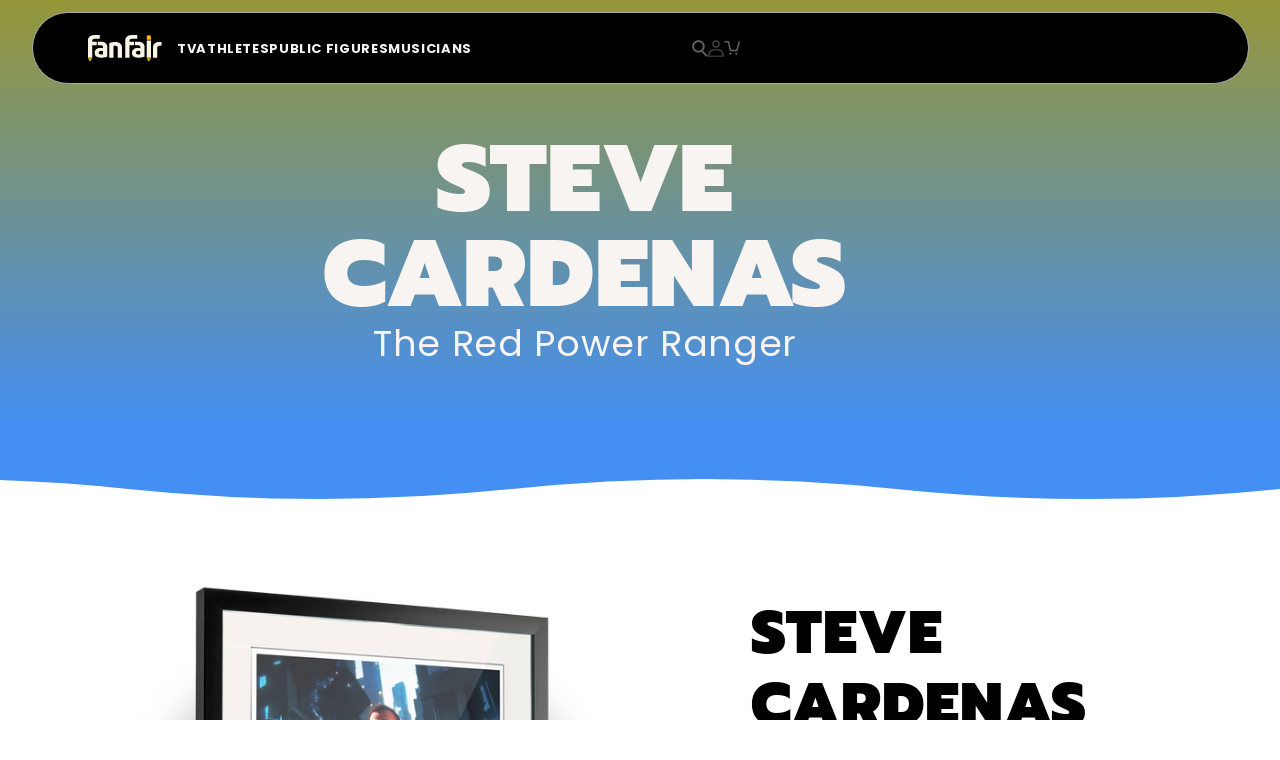

--- FILE ---
content_type: image/svg+xml
request_url: https://cdn.shopify.com/s/files/1/0567/3005/8959/files/FF_Icons-Protective-Glaze.svg?v=1732394442
body_size: -155
content:
<svg viewBox="0 0 561.557 561.557" height="561.557" width="561.557" xmlns="http://www.w3.org/2000/svg" data-sanitized-data-name="Isolation_Mode" data-name="Isolation_Mode" id="c">
  <circle fill="#f6f3e5" r="252.95" cy="280.778" cx="280.778"></circle>
  <line stroke-width="12" stroke-miterlimit="10" stroke="#000" fill="none" y2="324.999" x2="411.026" y1="324.999" x1="137.147"></line>
  <line stroke-width="21" stroke-miterlimit="10" stroke="#000" fill="none" y2="356.609" x2="411.026" y1="356.609" x1="137.147"></line>
  <g>
    <line stroke-width="17" stroke-miterlimit="10" stroke="#000" fill="none" y2="216.717" x2="412.598" y1="316.648" x1="274.087"></line>
    <polygon points="408.646 287.297 395.462 284.681 408.425 219.744 342.706 211.558 344.38 198.22 424.417 208.206 408.646 287.297"></polygon>
  </g>
  <g>
    <line stroke-width="17" stroke-miterlimit="10" stroke-linecap="round" stroke="#000" fill="none" y2="240.772" x2="157.781" y1="235.309" x1="149.406"></line>
    <line stroke-width="17" stroke-miterlimit="10" stroke-linecap="round" stroke-dasharray="19.826 29.739" stroke="#000" fill="none" y2="303.059" x2="253.258" y1="257.021" x1="182.688"></line>
    <line stroke-width="17" stroke-miterlimit="10" stroke-linecap="round" stroke="#000" fill="none" y2="316.648" x2="274.087" y1="311.184" x1="265.711"></line>
  </g>
</svg>

--- FILE ---
content_type: image/svg+xml
request_url: https://fanfairsignatures.com/cdn/shop/files/check_yellow_icon_f1ae2ba6-70a4-4553-b846-677194f5f775.svg?v=1732219379
body_size: -520
content:
<svg viewBox="0 0 408.654 293.978" height="293.978" width="408.654" xmlns="http://www.w3.org/2000/svg" id="a">
  <path fill="#feb800" d="M408.654,38.414c-2.52,5.3-3.95,11.18-8.35,15.48-1.14,1.11-2.13,2.38-3.25,3.5-75.03,75.05-150.06,150.09-225.1,225.13-12.38,12.38-27.05,14.8-41.3,6.89-2.82-1.56-5.23-3.66-7.48-5.91-37.54-37.5-75.09-74.99-112.55-112.56-12.45-12.48-14.08-30.39-4.24-43.06,13.01-16.75,34.86-17.87,50.37-2.42,29.11,29,58.16,58.07,87.13,87.2,2.43,2.44,3.64,2.76,6.3.1C217.214,145.524,284.384,78.414,351.494,11.254c9.84-9.85,21.25-13.84,34.81-9.53,10.3,3.28,17.01,10.43,20.64,20.54.51,1.42.41,3.09,1.71,4.18,0,0,0,11.97,0,11.97Z"></path>
</svg>

--- FILE ---
content_type: image/svg+xml
request_url: https://cdn.shopify.com/s/files/1/0567/3005/8959/files/FF_Icons-Ready-to-Hang.svg?v=1732394442
body_size: 264
content:
<svg viewBox="0 0 561.557 561.557" height="561.557" width="561.557" xmlns="http://www.w3.org/2000/svg" data-sanitized-data-name="Isolation_Mode" data-name="Isolation_Mode" id="c">
  <circle fill="#f6f3e5" r="252.95" cy="280.778" cx="280.778"></circle>
  <g>
    <circle r="9.112" cy="249.284" cx="190.674"></circle>
    <circle r="9.112" cy="249.284" cx="370.672"></circle>
    <polyline stroke-width="6" stroke-miterlimit="10" stroke="#000" fill="none" points="190.674 249.284 281.536 213.19 370.672 249.284"></polyline>
    <path d="M174.664,419.388c-5.214,0-7.062-1.816-7.062-6.941v-41.141c-.002-74.075-.003-148.148-.038-222.222,0-1.847.297-4.534,2.877-6.538l.49-.38h219.695l.49.38c2.58,2.003,2.878,4.691,2.877,6.538-.035,74.074-.036,148.148-.037,222.222v41.141c0,5.125-1.85,6.941-7.064,6.941l-106.114.002-106.113-.002ZM375.855,408.716l-2.691-2.691c-7.178-7.179-14.6-14.602-21.966-21.829-.285-.279-1.177-.578-2.052-.58-21.228-.025-42.461-.04-63.689-.04-25.692,0-49.585.021-73.041.064-.815.002-1.991.505-2.621,1.122-6.825,6.678-13.69,13.552-20.328,20.2l-3.752,3.755h190.141ZM178.272,401.341l2.699-2.689c7.193-7.163,14.631-14.57,21.872-21.921.29-.294.6-1.182.601-2.034.057-68.844.05-130.264-.022-187.767,0-.826-.496-2.002-1.103-2.621-5.015-5.115-10.173-10.265-15.161-15.245-2.965-2.962-5.931-5.922-8.886-8.895v241.172ZM380.442,163.048c-7.153,7.125-14.549,14.492-21.75,21.803-.279.284-.579,1.172-.58,2.042-.057,69.136-.049,130.555.024,187.767,0,.811.505,1.983,1.124,2.612,6.679,6.804,13.553,13.647,20.201,20.264l3.81,3.794v-241.101l-2.829,2.818ZM347.37,372.975v-184.304h-133.184v184.304h133.184ZM188.484,155.602c7.146,7.148,14.535,14.538,21.868,21.733.293.287,1.184.595,2.044.597,21.377.026,42.761.04,64.139.04,25.569,0,49.313-.02,72.589-.063.819-.002,1.995-.503,2.624-1.117,6.807-6.655,13.652-13.506,20.272-20.131l3.841-3.841h-190.16l2.782,2.782Z"></path>
  </g>
</svg>

--- FILE ---
content_type: image/svg+xml
request_url: https://fanfairsignatures.com/cdn/shop/files/FF_Icons-Global-Shipping.svg?v=1732484225
body_size: 4631
content:
<?xml version="1.0" encoding="UTF-8"?>
<svg id="c" data-name="Isolation_Mode" xmlns="http://www.w3.org/2000/svg" width="561.557" height="561.557" viewBox="0 0 561.557 561.557">
  <path d="M91.146,549.538c-3.273,0-6.557-.11-9.76-.329-9.839-.669-18.212-3.166-25.599-7.631-10.945-6.615-17.007-16.684-18.532-30.783-2.256-20.866,5.21-39.055,12.811-54.097,8.958-17.724,20.166-33.644,28.931-45.533,2.592-3.515,3.448-6.427.163-10.915-33.879-46.244-48.242-97.848-42.691-153.378,7.307-73.093,43.025-130.129,106.159-169.526,32.917-20.541,70.607-31.505,112.027-32.591l.248-.006c.924-.024,1.855-.05,2.784-.05,1.873,0,3.345.108,4.634.34,4.694.844,6.987,3.611,6.813,8.226-.173,4.571-2.652,7.198-7.369,7.807-1.553.202-3.187.258-4.918.316-.861.029-1.755.06-2.695.108l-2.431.127,1.015,2.211c1.295,2.823,3.36,4.294,5.181,5.592.366.261.727.519,1.076.785,6.697,5.105,12.847,10.411,14.544,19.157.827,4.26,3.419,4.721,4.495,4.721.39,0,.797-.055,1.21-.16.992-.253,1.973-.382,2.911-.382,4.181,0,7.473,2.498,10.958,5.144.979.744,1.96,1.487,2.96,2.176l.408.282c2.76,1.908,5.366,3.71,8.934,3.71,1.415,0,2.848-.287,4.381-.876.668-.258,1.342-.389,2-.389,2.508,0,4.969,1.942,6.426,5.068,2.027,4.36,3.869,8.916,5.652,13.323.8,1.977,1.602,3.956,2.419,5.926,1.353,3.252.734,6.266-1.697,8.271l-1.547,1.284c-5.642,4.703-10.973,9.147-18.842,9.363-4.55.126-6.834.189-7.961,1.786-1.013,1.434-.453,3.158.474,6.013.276.85.597,1.837.934,2.982,3.261,11.052,9.634,16.2,20.055,16.2,2.571,0,5.466-.306,8.853-.937.289-.053.573-.102.855-.148,1.794-.298,3.826-.635,5.568-2.442,12.165-12.621,24.365-25.208,36.755-37.994l11.618-11.99-16.005-7.623c-10.255-4.887-20.441-9.742-30.646-14.558-8.169-3.856-16.358-7.669-24.549-11.482-4.279-1.992-8.557-3.986-12.832-5.984-3.315-1.548-5.431-4.119-5.808-7.055-.369-2.869.982-5.813,3.708-8.076,7.202-5.976,14.558-11.902,21.049-17.128,2.155-1.736,4.194-2.508,6.61-2.508.89,0,1.819.105,2.839.323,21.818,4.64,44.028,9.223,65.507,13.653,12.784,2.637,25.568,5.274,38.346,7.937.869.182,1.663.269,2.426.269,2.526,0,4.668-.994,6.742-3.127,18.945-19.497,43.126-30.86,73.927-34.736.979-.123,1.969-.185,2.945-.185,7.666,0,14.799,3.76,19.57,10.318,4.977,6.84,6.366,15.299,3.81,23.205-7.307,22.597-19.841,41.983-37.254,57.622l-.523.479c-.671.623-1.305,1.211-1.931,1.476-11.808,5.008-13.084,14.597-12.703,24.212.942,23.876,1.25,48.186,1.55,71.698.105,8.21.208,16.421.339,24.629.055,3.458-1.363,6.221-4.465,8.694-6.677,5.326-13.307,10.968-19.476,16.273-2.506,2.155-5.065,3.294-7.398,3.294-3.869,0-6.869-3.118-8.231-8.557-5.205-20.787-10.413-41.08-15.929-62.564-2.103-8.195-6.913-26.97-6.913-26.97l-15.45,10.195c-13.716,9.055-26.673,17.607-39.86,26.224-2.756,1.8-3.363,4.398-3.898,6.69l-1.895,7.857c-3.844,15.894-7.818,32.329-11.563,48.534-.776,3.353-2.1,5.458-4.429,7.04-1.986,1.352-3.958,2.724-5.929,4.095-3.036,2.113-6.173,4.297-9.305,6.353-1.853,1.216-3.794,1.86-5.611,1.86-3.992,0-7.015-3-7.889-7.829-1.482-8.182-2.916-16.373-4.374-24.7l-2.202-12.542-1.821.332c-2.732.498-5.313.969-7.865.969-1.606,0-3.048-.19-4.403-.582-5.044-1.456-9.152-4.798-11.571-9.411-2.403-4.581-2.81-9.837-1.145-14.8,1.3-3.877.34-5.903-3.426-7.226-4.436-1.556-8.85-3.174-13.263-4.792-4.758-1.745-9.678-3.548-14.55-5.242-3.95-1.374-6.49-3.711-7.155-6.581-.647-2.792.553-5.898,3.379-8.747q14.19-14.307,33.537-16.711l1.968-.244-.595-1.89c-1.556-4.945-4.302-9.136-6.957-13.189-.487-.744-.974-1.487-1.453-2.236-2.581-4.024-2.669-7.684-.276-11.518,1.589-2.544,3.245-5.305,4.595-8.26,2.031-4.44,5.384-6.477,10.876-6.603,3.218-.074,6.442-.452,9.56-.815l1.047-.123c.813-.094,2.171-.248,2.974-1.337.326-.44.669-1.197.465-2.302-.169-.905-1.298-3.177-2.963-3.177l-.208.011c-.5.056-.985.084-1.456.084-4.786,0-8.258-2.819-11.936-5.805-2.044-1.658-4.158-3.374-6.55-4.624l-.605-.324c-1.327-.718-2.698-1.461-4.665-1.461-.227,0-.463.011-.706.032-.497.044-.995.066-1.495.066-7.997,0-15.536-5.415-17.537-12.595-2.506-8.998-8.889-14.028-15.061-18.892l-.7-.552c-3.202-2.527-7.089-2.75-10.516-2.945-1.171-.068-2.277-.131-3.348-.273-5.586-.744-9.095-2.103-10.497-6.863-.613-2.087-1.769-3.147-3.439-3.147-.518,0-1.084.11-1.727.334-1.447.505-2.961.824-4.563,1.165-2.648.56-5.387,1.139-7.928,2.616l-1.134.66.385,1.255c.052.166.084.321.115.461.103.477.232,1.071.729,1.577,14.673,14.921,15.449,34.158,16.199,52.762.218,5.368.126,10.689.021,14.724-.16,6.203-2.35,8.707-8.371,9.561-3.361.477-4.461,2.031-5.318,4.727l-.206.65c-2.303,7.244-4.684,14.734,1.108,22.344,1.429,1.877.95,4.431.177,7.573-.376,1.527-.718,3.065-1.06,4.602-.669,3.006-1.36,6.116-2.308,9.047-2.058,6.358-3.681,13.689,3.184,20.241,2.397,2.287,1.502,5.857.635,9.31l-.227.918c-1.174,4.823.561,7.753,3.527,10.668.895.877,1.831,1.729,2.773,2.586,4.342,3.953,8.442,7.686,9.25,14.566l.358,3.056,2.35-1.987c2.653-2.247,5.258-4.436,7.821-6.59,5.768-4.847,11.215-9.424,16.639-14.163,2.936-2.566,5.773-3.921,8.203-3.921,4.471,0,6.892,4.548,8.134,8.365,3.252,9.989,9.418,17.747,18.331,23.06,3.671,2.187,5.715,4.792,5.91,7.529.2,2.795-1.513,5.742-4.95,8.523-1.536,1.242-3.065,2.494-4.592,3.747-3.345,2.739-6.802,5.573-10.281,8.237-3.174,2.434-3.61,4.874-1.456,8.165,1.394,2.131,2.61,4.479,3.784,6.752.953,1.844,1.94,3.752,3.037,5.579,5.473,9.118,6.59,19.149,3.418,30.668-.844,3.065.798,4.492,1.884,5.436l.3.263c4.15,3.708,8.318,7.392,12.495,11.069,2.99,2.632,4.071,4.745,3.508,6.852l-.169.631c-2.029,7.6-4.126,15.457-9.634,21.373-.874.937-1.89,1.769-2.965,2.65-1.182.966-2.403,1.966-3.473,3.155-7.829,8.697-17.445,13.747-29.397,15.442-4.389.623-8.269,2.624-12.023,4.558-.898.465-1.797.926-2.698,1.369-7.263,3.558-15.187,6.934-23.902,7.515-.127.01-.263.008-.398.008-.671.003-1.59.005-2.345.619-6.992,5.702-13.729,8.357-21.202,8.357-.813,0-1.637-.031-2.479-.097-.103-.008-.203-.011-.303-.011-2.913,0-3.95,3.002-4.707,5.194-.258.75-.502,1.456-.773,1.982-3.468,6.724-5.208,10.1-4.034,13.02,1.187,2.948,5.01,4.255,11.949,6.626,24.644,8.421,49.094,12.69,72.673,12.69,35.902,0,71.051-9.897,104.472-29.416,3.263-1.905,7.069-4.844,7.553-10.715.273-3.311,1.632-6.311,3.069-9.486.503-1.113,1.006-2.224,1.465-3.352,1.787-4.407,1.576-9.369-.581-13.613-2.195-4.321-6.179-7.481-10.926-8.668-1.313-.329-2.689-.532-4.019-.727-3.808-.561-7.095-1.045-8.853-4.019-4.526-7.657-7.031-14.771-7.655-21.75-.002-.053.024-.394.024-.394.229-4.565.269-8.032.303-10.818q.111-9.49,8.723-16.021c1.926-1.46,4.248-3.221,7.053-5.44,6.029-4.768,10.994-10.303,14.647-14.594,3.405-4.002,7.54-5.874,13.407-6.069,3.497-.116,7.473-.771,10.436-4.753,1.516-2.039,3.644-3.071,6.321-3.071.474,0,.968.032,1.468.098,4.834.639,10.024,1.366,15.866,2.224,1.934.284,3.861.744,4.86,2.184,3.721,5.358,8.434,9.878,12.992,14.249,2.832,2.715,5.76,5.521,8.458,8.531l1.766,1.969.994-2.452c4.237-10.447,6.705-21.086,9.065-31.975.871-4.015,2.965-8.8,7.997-8.8.689,0,1.423.09,2.182.269,5.261,1.24,7.147,5.205,5.763,12.119-11.394,56.993-41.144,103.635-88.427,138.634-35.649,26.389-76.446,40.491-121.258,41.915-5.418.171-10.119,1.416-14.795,3.921-35.358,18.937-67.514,35.467-103.008,45.988-22.263,6.598-40.813,9.671-58.381,9.671ZM251.463,258.905c-1.616,0-3.016,1.068-4.427,2.26-38.16,32.237-87.34,75.78-129.264,126.76-18.424,22.403-39.331,48.828-54.281,78.915-5.118,10.3-10.876,24.137-9.955,39.849.802,13.697,7.265,21.529,20.339,24.649,5.11,1.219,10.39,1.811,16.144,1.811h.002c6.511,0,13.605-.769,22.324-2.419l4.787-.906-4.35-2.19c-2.16-1.089-4.374-1.856-6.516-2.598-.868-.302-1.734-.602-2.594-.921-10.257-3.824-17.463-10.178-20.839-18.373-3.358-8.152-2.731-17.665,1.815-27.508,5.421-11.745,11.547-22.695,18.205-32.541,26.158-38.678,59.049-76.091,103.512-117.74,18.855-17.661,38.513-35.096,58.428-51.818l1.237-1.039-1.01-1.26c-.994-1.237-2.008-2.436-3.013-3.621-2.261-2.669-4.397-5.19-6.116-7.961-.965-1.56-2.34-3.347-4.427-3.347ZM123.926,446.574c-1.974,0-3.019,1.55-3.942,2.918-9.492,14.073-16.339,26.26-21.547,38.359-3.326,7.729-.847,14.749,6.636,18.774,6.292,3.386,13.55,5.103,21.573,5.107,29.486,0,55.814-9.603,83.686-19.77l8.703-3.166-3.206-1.753c-.406-.224-.727-.421-.998-.585-.571-.35-1.065-.652-1.697-.79-32.428-7.015-61.383-19.747-86.067-37.844-1.161-.852-2.158-1.248-3.14-1.248ZM251.64,310.949c-1.529,0-3.136.837-5.211,2.715l-.147.132c-18.142,16.413-36.902,33.384-54.436,51.083-18.471,18.644-36.368,38.757-54.717,61.493-.177.221-.361.439-.544.653-1.119,1.326-2.389,2.827-2.045,4.736.248,1.373,1.3,2.566,3.216,3.645,4.776,2.69,9.429,5.857,13.928,8.918l1.502,1.021c1.168.794,2.155,1.163,3.105,1.163,2.369,0,3.461-2.268,3.927-3.236,1.042-2.168,2.203-4.345,3.329-6.452,1.94-3.637,3.947-7.398,5.463-11.328,2.197-5.69,5.548-8.011,11.573-8.011.327,0,.663.008,1.005.021.785.032,1.589.106,2.402.179,1.171.108,2.384.218,3.61.218h0c2.169,0,5.373-.31,8.147-2.986,4.671-4.503,10.649-5.584,15.879-6.047,4.515-.4,8.623-2.013,11.695-3.373,2.273-1.005,4.527-2.148,6.708-3.255,5.758-2.921,11.197-5.681,17.313-6.352,10.731-1.176,17.661-7.819,24.363-14.245.724-.694,1.448-1.389,2.177-2.076,2.336-2.205,3.444-4.479,3.292-6.761-.147-2.197-1.461-4.202-3.908-5.96-3.1-2.229-6.026-4.898-8.853-7.482-1.06-.966-2.118-1.932-3.187-2.881-5.242-4.645-5.695-8.421-1.669-13.931,1.956-2.677,3.96-5.871,3.076-9.982.432-4.827-1.642-8.519-3.648-12.09-.865-1.54-1.682-2.994-2.289-4.515-.65-1.629-2.002-5.015-5.055-5.015ZM399.784,333.784c-10.405,0-16.82,6.563-22.015,12.715-1.779,2.108-4.04,3.827-6.434,5.647-.748.569-1.495,1.137-2.226,1.718-8.005,6.348-10.087,15.018-5.863,24.408,1.106,2.458,2.656,3.803,5.026,4.36,15.916,3.742,24.389,13.237,25.9,29.029.124,1.303.434,2.542.792,3.977.176.703.368,1.468.556,2.323l.626,2.827,2.115-1.977c14.142-13.215,26.437-28.389,37.591-46.394,4.042-6.526,4.234-13.108.624-21.341-2.316-5.284-6.366-8.908-10.282-12.411-2.881-2.577-5.602-5.013-7.684-8.058-1.127-1.652-3.627-2.803-6.076-2.803-2.494,0-4.739,1.131-6.319,3.184-1.371,1.781-3.124,2.842-4.694,2.842l-.206-.005c-.485-.027-.963-.04-1.431-.04ZM152.768,91.903c-1.881,0-3.479.918-4.953,1.86-10.736,6.845-19.121,13.124-26.392,19.765-55.844,50.996-77.848,115.497-65.401,191.712,4.886,29.908,16.963,58.423,35.9,84.753l1.232,1.715,1.366-1.61c.516-.606,1.01-1.179,1.487-1.731.971-1.127,1.873-2.173,2.732-3.247,11.957-14.924,25.192-30.068,39.342-45.009,20.437-21.583,42.571-42.873,65.783-63.281,3.561-3.129,3.831-6,3.092-9.903-1.44-7.598-6.465-12.021-11.324-16.299-.898-.792-1.797-1.581-2.666-2.389-4.797-4.457-6.229-8.865-4.64-14.295,1.54-5.269.54-9.51-3.15-13.344-3.077-3.195-3.856-6.836-2.452-11.458,1.573-5.181,2.789-10.532,3.965-15.707.405-1.781.81-3.563,1.229-5.339l.166-.685c.568-2.287,1.273-5.134-.815-7.798-4.574-5.84-3.886-12.013-1.445-19.482,1.374-4.203,2.508-8.537,3.603-12.728.398-1.524.797-3.048,1.208-4.569,1.229-4.563,3.168-6.819,6.481-7.548,3.473-.763,4.298-2.84,4.469-5.723.579-9.731-1.335-19.184-3.186-28.326-.26-1.285-.519-2.569-.773-3.855-1.46-7.397-7.581-11.994-15.973-11.994-.408,0-.818.011-1.231.035-4.686.258-8.058,2.556-11.319,4.779-.86.585-1.719,1.173-2.603,1.718-1.934,1.194-4.203,2.413-6.387,2.413-1.169,0-2.26-.347-3.334-1.061-1.382-.921-2.695-1.368-4.013-1.368ZM344.583,227.237c-1.397.861-2.64,1.674-3.792,2.426-2.223,1.45-4.14,2.703-6.11,3.611-5.987,2.761-5.792,7.473-4.953,11.269,1.071,4.847,1.932,9.826,2.845,15.099.41,2.369.834,4.819,1.297,7.386l1.106,6.111,2.076-5.853c2.865-8.071,4.632-15.763,6.505-23.907,1.063-4.623,2.161-9.403,3.487-14.307l1.09-4.031-3.552,2.195ZM466.696,145.848c-2.029,1.387-4.052,2.782-6.071,4.176-4.958,3.419-10.084,6.955-15.199,10.29-3.227,2.108-4.958,4.379-3.611,9.182,2.884,10.297,5.548,20.852,8.126,31.06,1.198,4.744,2.395,9.487,3.619,14.224,1.813,7.026,3.665,14.042,5.548,21.186l3.306,12.555,1.989-1.619,1.069-.86c3.248-2.586,6.316-5.029,6.179-10.571-.466-18.741-.692-37.807-.911-56.244-.105-8.832-.208-17.666-.339-26.5-.005-.324.019-.656.044-.995.105-1.524.248-3.611-1.598-5.634l-.966-1.061-1.185.811ZM514.63,47.138c-.602,0-1.237.027-1.908.085-21.762,1.839-40.012,9.316-54.241,22.22-34.812,31.571-67.907,65.006-92.849,90.606-24.889,25.549-44.607,47.089-62.054,67.791l-1.555,1.847,2.284.781c.702.24,1.382.361,2.024.361,1.644,0,2.727-.765,3.518-1.323.161-.113.318-.224.476-.324,57.118-35.555,116.314-75.033,175.947-117.337,16.934-12.01,29.178-29.499,36.394-51.98,1.355-4.219,1.224-7.482-.389-9.695-1.468-2.011-4.04-3.032-7.647-3.032ZM271.686,192.451l3.844,2.731c3.558,2.527,7.219,4,11.292,5.531,5.382,2.021,8.631,3.24,11.39,3.242h0c4.382,0,6.902-2.953,12.423-9.419.323-.384.413-.745.516-1.163.052-.206.126-.51.255-.968l.624-2.224-40.344,2.271ZM327.656,63.853c-4.121,0-7.321,1.842-10.069,5.798l-1.111,1.6,15.194,7.2c19.284,9.139,38.407,18.2,57.557,27.205.281.131.561.303.848.476.877.526,1.969,1.182,3.286,1.182h0c1.194,0,2.297-.535,3.277-1.59,4.792-5.15,9.618-10.271,14.432-15.379l7.558-8.029-2.898-.594c-7.123-1.461-14.276-2.916-21.45-4.374-20.515-4.173-41.728-8.487-62.615-13.02-1.477-.319-2.789-.476-4.008-.476Z" fill="#030303"/>
</svg>

--- FILE ---
content_type: image/svg+xml
request_url: https://fanfairsignatures.com/cdn/shop/files/FF_Icons-Delivery-Guarantee.svg?v=1732484238
body_size: 996
content:
<?xml version="1.0" encoding="UTF-8"?>
<svg id="c" data-name="Isolation_Mode" xmlns="http://www.w3.org/2000/svg" width="561.557" height="561.557" viewBox="0 0 561.557 561.557">
  <path d="M284.825,21.199c11.671,4.239,20.396,12.808,29.704,20.449,8.766,7.196,18.36,9.655,29.365,6.805,5.318-1.377,10.678-2.607,16.056-3.729,3.583-.748,7.214-1.338,10.853-1.74,10.504-1.162,17.782,3.605,21.939,12.952,3.375,7.588,6.346,15.378,9.078,23.223,3.864,11.098,11.206,18.177,22.538,21.358,5.92,1.662,11.74,3.705,17.544,5.749,17.402,6.129,22.33,14.938,18.625,33.037-1.17,5.712-2.109,11.481-3.524,17.132-2.849,11.375-.156,21.315,6.85,30.492,5.764,7.55,11.679,14.99,16.867,22.979,6.485,9.986,6.552,19.661-.863,29.115-4.632,5.905-9.246,11.842-14.201,17.471-7.984,9.072-10.512,19.168-7.835,31.037,2.116,9.383,4.78,18.714,4.564,28.55-.181,8.232-4.051,13.857-10.908,17.79-5.09,2.919-10.615,4.842-16.25,6.286-3.7.948-4.304,1.892-2.211,5.454,20.424,34.742,40.645,69.603,60.909,104.439,1.589,2.732,3.252,5.445,4.559,8.314,3.369,7.399.142,13.128-7.98,13.637-13.825.868-27.668,1.55-41.513,1.959-14.328.424-25.155,6.496-32.674,18.709-6.9,11.208-13.914,22.346-20.984,33.448-6.335,9.947-13.308,9.83-19.26-.375-21.479-36.827-42.888-73.695-64.323-110.548q-3.643-6.264-9.102-1.849c-1.687,1.355-3.509,2.541-5.23,3.855-9.64,7.36-19.639,7.266-29.844,1.35-2.875-1.667-5.653-3.533-8.326-5.509-5.528-4.088-5.5-4.152-9.086,2.038-12.52,21.616-25.026,43.239-37.542,64.856-8.678,14.988-17.361,29.974-26.052,44.954-.835,1.439-1.656,2.9-2.636,4.24-4.713,6.447-10.709,6.572-15.642.327-1.03-1.303-1.907-2.732-2.797-4.14-6.855-10.845-13.7-21.695-20.539-32.55-7.305-11.596-17.719-17.547-31.501-17.937-13.347-.378-26.682-1.154-40.022-1.748-11.093-.494-14.634-6.621-9.086-16.282,15.094-26.282,30.339-52.478,45.526-78.707,6.008-10.376,12.034-20.742,18.026-31.127,2.777-4.813,2.483-5.508-2.926-7.268-5.221-1.699-10.386-3.461-15.241-6.146-8.962-4.955-11.568-12.777-10.713-22.347.759-8.495,2.86-16.754,4.7-25.034,2.442-10.988-.227-20.384-7.338-28.85-5.148-6.129-10.217-12.329-15.156-18.627-7.558-9.637-7.171-19.547-.778-29.639,4.749-7.497,10.45-14.264,16.109-21.04,7.841-9.39,10.441-19.654,7.391-31.664-1.962-7.727-3.912-15.545-4.4-23.567-.741-12.167,3.255-18.516,14.367-23.622,7.293-3.351,14.988-5.53,22.63-7.809,11.422-3.407,18.957-10.579,22.767-21.847,1.917-5.672,4.014-11.287,6.166-16.875,6.791-17.632,15.006-21.979,33.317-17.793,7.305,1.67,14.61,3.354,21.949,4.867,6.873,1.417,12.905.179,18.605-4.56,9.848-8.187,19.727-16.48,31.793-21.449,1.911-.787,3.786-1.661,5.678-2.494,2.671,0,5.342,0,8.014,0ZM280.497,372.199c85.127-.816,151.168-67.843,149.841-153.776-1.243-80.478-65.952-145.874-148.378-146.317-85.199-.458-154.17,69.01-151.171,155.442,2.779,80.1,67.231,144.578,149.708,144.652Z" fill="none" stroke="#010101" stroke-miterlimit="10" stroke-width="18"/>
  <path d="M407.372,223.348c-.268,65.696-51.677,121.829-120.085,125.277-71.994,3.628-131.824-52.918-133.482-123.217-1.687-71.508,53.745-127.19,121.075-129.921,71.222-2.89,132.892,53.715,132.492,127.861ZM234.016,256.553c-.21,2.077-.287,3.919-.597,5.721-1.441,8.371-3.071,16.711-4.374,25.103-.602,3.877-1.71,8.243,2.212,11.104,3.755,2.739,7.37.427,10.747-1.297,7.703-3.933,15.279-8.117,22.993-12.028,10.978-5.566,22.076-5.545,33.054-.015,8.169,4.115,16.207,8.49,24.339,12.68,3.003,1.547,6.206,3.027,9.398.654,3.104-2.308,2.983-5.701,2.412-9.113-1.265-7.557-2.183-15.191-3.843-22.66-3.376-15.195.414-27.887,11.964-38.404,5.794-5.276,11.258-10.917,16.838-16.426,2.548-2.516,4.977-5.309,3.742-9.185-1.251-3.924-4.961-4.618-8.447-5.167-8.558-1.349-17.126-2.648-25.708-3.838-13.068-1.813-22.355-8.712-28.147-20.497-3.815-7.761-7.677-15.499-11.577-23.217-1.602-3.17-3.421-6.456-7.52-6.452-4.094.004-5.959,3.309-7.554,6.452-4.065,8.008-7.931,16.118-11.987,24.131-5.671,11.205-14.815,17.652-27.215,19.507-8.734,1.306-17.477,2.557-26.203,3.911-3.511.545-7.181,1.322-8.483,5.174-1.322,3.912,1.301,6.681,3.796,9.165,6.504,6.473,13.13,12.823,19.684,19.245,7.196,7.05,10.049,15.869,10.475,25.452Z" fill="none" stroke="#010101" stroke-miterlimit="10" stroke-width="18"/>
</svg>

--- FILE ---
content_type: image/svg+xml
request_url: https://fanfairsignatures.com/cdn/shop/files/FF_Icons_411f45fd-f6b7-437d-8cc8-133fdbc29a94.svg?v=1730135577
body_size: -559
content:
<svg viewBox="0 0 561.56 561.56" xmlns="http://www.w3.org/2000/svg" id="b"><defs><style>.d{fill:#fff;stroke:#ffe399;stroke-miterlimit:10;stroke-width:14px;}.e{fill:#feb800;}.f{fill:#f6f3e5;}</style></defs><circle r="269.52" cy="279.44" cx="280.78" class="d"></circle><circle r="219.6" cy="279.44" cx="280.78" class="f"></circle><circle r="145.63" cy="279.44" cx="280.78" class="e"></circle></svg>

--- FILE ---
content_type: image/svg+xml
request_url: https://fanfairsignatures.com/cdn/shop/files/FF_Icons-Exclusive-Art.svg?v=1732484251
body_size: 1980
content:
<svg viewBox="0 0 561.557 561.557" height="561.557" width="561.557" xmlns="http://www.w3.org/2000/svg" data-sanitized-data-name="Isolation_Mode" data-name="Isolation_Mode" id="c">
  <path fill="#030303" d="M73.969,13.238h416.76c5.66,2.302,6.981,6.865,6.979,12.487-.049,170.476-.036,340.952-.051,511.428,0,9.247-3.018,12.22-12.203,12.221-135.404.006-270.807.006-406.211,0-9.185,0-12.179-2.974-12.203-12.221-.041-16.227-.012-32.455-.012-48.682,0-153.899.011-307.799-.04-461.698-.002-5.861.661-11.077,6.98-13.535ZM282.649,70.74c-51.13,0-102.26.046-153.389-.092-3.871-.01-4.943.851-4.919,4.845.184,31.061.166,62.123.021,93.184-.018,3.899.683,5.384,5.052,5.336,22.159-.245,44.323-.201,66.484-.027,3.719.029,5.033-.601,4.983-4.735-.103-8.519-.766-17.065.599-25.588,5.018-31.356,31.108-55.819,63.185-59.075,31.61-3.209,62.257,16.242,73.215,46.119,4.57,12.46,4.535,25.305,4.151,38.193-.127,4.264,1.257,5.108,5.23,5.086,29.316-.161,58.633-.178,87.949.015,4.215.028,5.16-1.207,5.138-5.249-.166-30.886-.186-61.775.017-92.661.028-4.316-.991-5.471-5.374-5.456-50.78.163-101.561.104-152.342.104ZM196.742,491.869c-13.18-13.577-20.145-28.707-20.203-46.633-.085-26.333-.165-52.669.096-79,.158-15.953,4.68-31.116,15.115-43,7.619-8.677,10.289-17.454,8.998-28.242-.062-.516-.087-1.06.005-1.566.502-2.764-.635-4.097-3.415-4.502-9.37-1.365-18.115-4.809-26.842-8.291-12.952-5.167-26.025-9.753-40.11-10.94-4.675-.394-6.082.456-6.069,5.491.182,70.282.124,140.564.124,210.847,0,.872.095,1.756-.017,2.614-.331,2.521.72,3.277,3.222,3.268,22.653-.079,45.306-.047,69.096-.047ZM388.756,491.869c15.943,0,30.768-.179,45.584.106,4.593.088,6.058-.89,6.043-5.85-.194-62.436-.128-124.872-.128-187.308,0-8.72-.095-17.442.055-26.159.048-2.775-.573-3.98-3.642-4.115-4.681-.206-9.352-.915-13.999-1.596-13.73-2.012-26.397-7.394-39.167-12.46-12.087-4.795-24.678-7.26-37.661-7.694-1.484-.05-3.498-1.078-3.748,1.984-1.48,18.093,6.837,29.643,24.098,30.349,5.488.225,10.718,1.413,15.584,3.876,15.752,7.972,22.987,21.179,23.016,38.507.071,43.077.033,86.155,0,129.232-.002,2.779-.218,5.57-.519,8.335-1.339,12.319-6.93,22.73-15.517,32.793ZM85.022,43.809v475.502c6.959-7.104,12.919-13.323,19.051-19.367,1.883-1.856,2.641-3.739,2.64-6.394-.06-141.5-.051-283-.074-424.5,0-1.509.495-3.17-.805-4.468-6.707-6.696-13.416-13.391-20.812-20.774ZM479.665,518.786V43.413c-6.924,7.032-12.903,13.242-19.059,19.273-1.897,1.858-2.62,3.756-2.619,6.402.058,141.5.05,283,.072,424.5,0,1.508-.483,3.158.823,4.461,6.707,6.686,13.408,13.378,20.782,20.738ZM97.444,31.237c7.427,7.352,14.195,14.011,20.906,20.727,1.321,1.323,2.877.995,4.394.995,106.421.013,212.842.013,319.263.002,1.522,0,3.065.294,4.384-1.029,6.695-6.716,13.453-13.37,20.844-20.696H97.444ZM467.201,531.349c-7.066-7.006-13.429-13.223-19.667-19.562-1.595-1.621-3.256-2.19-5.499-2.189-106.424.047-212.848.04-319.273.054-1.516,0-3.076-.339-4.399.982-6.719,6.713-13.494,13.369-20.928,20.716h369.766ZM261.787,491.869c1.973,0,3.69,0,5.406,0,25.628,0,51.256.024,76.884-.007,26.302-.031,42.941-16.778,42.961-43.212.019-24.408.004-48.815.004-73.223v-5.043c-2.117,0-2.857,1.344-3.857,2.164-20.48,16.796-40.835,33.747-61.465,50.356-4.09,3.293-4.99,5.198-1.813,10.109,2.924,4.521,5.775,5.952,10.75,5.698,4.657-.237,9.406-.7,14.05.471,4.544,1.145,6.693,4.244,6.678,8.75-.014,4.372-3.334,7.752-7.874,8.269-1.724.197-3.481.148-5.222.149-22.49.009-44.98.032-67.47-.03-2.639-.007-4.603-.012-4.989,3.487-1.164,10.546-2.633,21.058-4.044,32.062ZM251.067,401.428c1.146.308,1.475.482,1.798.471,17.371-.551,34.11,1.495,48.776,11.946,1.974,1.407,3.182.162,4.541-.956,26.114-21.503,52.228-43.006,78.367-64.479,1.546-1.27,2.599-2.473,2.554-4.735-.166-8.371.097-16.753-.149-25.12-.281-9.574-6.399-17.512-15.106-20.611-2.792-.994-4.721-.584-6.962,1.452-14.332,13.019-28.811,25.874-43.234,38.792-23.361,20.924-46.717,41.855-70.584,63.24ZM291.836,175.352c0-6.979.047-13.957-.012-20.936-.07-8.259-2.384-15.829-7.522-22.359-10.142-12.889-25.904-17.614-41.104-12.452-14.744,5.007-24.291,18.804-24.748,35.285-.114,4.092.249,6.105,5.369,6.038,9.675-.126,16.754,6.577,18.077,16.166.884,6.41.669,12.904.176,19.321-.422,5.497-4.505,8.795-9.394,8.434-4.78-.353-7.894-3.761-8.082-9.21-.163-4.705-.149-9.423-.012-14.129.081-2.773-1.413-3.004-3.609-3.075-2.267-.074-2.522,1.029-2.485,2.852.114,5.58-.238,11.192.231,16.738,1.702,20.154,17.842,35.266,36.849,34.797,20.509-.506,35.927-16.453,36.255-37.582.103-6.628.016-13.259.013-19.889ZM200.739,271.337c0-25.875-.028-51.481.042-77.086.007-2.638-1.416-2.652-3.319-2.65-23.18.026-46.359.056-69.539-.034-2.772-.011-3.548.913-3.533,3.612.1,17.602.096,35.205.003,52.807-.014,2.599.681,3.816,3.436,3.894,18.055.513,34.771,6.325,51.256,13.054,6.888,2.812,13.834,5.48,21.653,6.402ZM391.279,191.617c-14.992,0-29.984.021-44.977-.022-2.42-.007-4.32-.184-4.243,3.378.223,10.281.127,20.569.04,30.854-.019,2.204.62,3.087,2.935,3.103,20.032.144,38.697,6.017,56.924,13.712,10.663,4.502,21.838,6.876,33.317,8.135,3.648.4,5.17.006,5.096-4.344-.286-16.731-.219-33.47-.035-50.204.04-3.607-.88-4.753-4.606-4.7-14.815.209-29.635.086-44.452.086ZM291.842,236.243c-10.718,9.105-21.947,13.658-34.731,14.063-3.007.095-3.536,1.539-3.558,4.269-.166,20.308-6.809,38.207-20.545,53.277-1.814,1.99-1.484,3.237-.196,5.255,11.518,18.047,27.718,28.927,48.896,32.304,6.355,1.013,10.129-2.206,10.13-8.651.009-31.734.004-63.469.004-95.203v-5.313ZM273.343,102.025c.495.706.62,1.103.868,1.209,24.718,10.499,35.583,29.541,35.47,55.985-.228,53.179-.075,106.361-.036,159.541.001,1.778-.557,3.703.656,5.769,12.089-10.83,23.922-21.431,35.925-32.184-15.625-9.212-22.062-22.647-21.941-39.959.223-31.732-.038-63.468.12-95.201.054-10.755-2.308-20.767-8.011-29.809-9.874-15.653-24.352-23.696-43.051-25.351ZM269.025,361.483c-.805-.453-1.196-.771-1.644-.912-20.48-6.47-36.878-18.414-48.604-36.494-1.641-2.531-2.619-1.721-4.275-.231-11.491,10.336-18.098,23.259-19.945,38.491-2.349,19.37,8.358,35.143,25.945,38.846,1.696.357,3.226.91,4.847-.55,14.466-13.037,28.994-26.006,43.676-39.149ZM194.565,436.393c0,4.895-.324,8.913.053,12.865,2.236,23.426,21.711,41.597,45.242,42.577,2.721.113,4.117-.345,4.462-3.317,1.125-9.679,2.346-19.349,3.754-28.99.405-2.772-.584-3.202-2.99-3.224-4.342-.039-8.726-.082-13.014-.682-14.391-2.015-26.64-8.489-37.508-19.229ZM218.753,297.152c13.102-13.928,17.687-29.893,17.186-47.678-.043-1.529-.283-2.73-1.816-3.351-5.438-2.205-10.143-5.688-15.37-9.387v60.416ZM199.822,412.263c7.13,14.423,18.566,22.868,34.09,25.749,1.131.21,2.49.869,3.334-.472,3.616-5.749,7.168-11.539,11.06-17.824-17.183-.337-33.664,2.154-48.484-7.453ZM302.132,438.356c-8.144-9.821-17.666-15.396-29.163-17.559-1.545-.291-3.459-1.388-4.739.656-3.445,5.503-6.857,11.026-10.507,16.902h44.409Z"></path>
  <path fill="#030303" d="M262.177,181.761c-2.263,0-4.566.273-6.78-.058-4.453-.665-7.257-3.3-7.627-7.916-.367-4.583,1.77-7.926,6.221-8.975,5.62-1.325,11.428-1.238,17.071-.058,4.539.949,6.637,4.33,6.39,8.843-.251,4.583-2.953,7.416-7.454,8.076-2.555.375-5.211.068-7.822.068,0,.007,0,.013,0,.02Z"></path>
</svg>

--- FILE ---
content_type: image/svg+xml
request_url: https://cdn.shopify.com/s/files/1/0567/3005/8959/files/FF_Icons-Protective-Seal.svg?v=1732394442
body_size: 1229
content:
<svg viewBox="0 0 561.557 561.557" height="561.557" width="561.557" xmlns="http://www.w3.org/2000/svg" data-sanitized-data-name="Isolation_Mode" data-name="Isolation_Mode" id="c">
  <circle fill="#f6f3e5" r="252.95" cy="280.778" cx="280.778"></circle>
  <g>
    <path fill="#030303" d="M418.056,344.436c-1.589,2.863-3.99,3.802-7.263,3.79-26.175-.097-52.35-.02-78.525-.113-2.28-.008-2.753.598-2.717,2.779.139,8.395.085,16.794.049,25.191-.051,11.985-8.958,21.204-20.515,21.289-11.561.085-20.692-9.292-20.744-21.36-.037-8.487-.089-16.975.051-25.459.034-2.086-.593-2.438-2.517-2.426-14.293.085-28.587.041-42.88.053-1.441.001-2.866-.005-4.127-.83-2.096-1.371-3.015-3.35-2.431-5.754.606-2.498,2.335-4.043,4.971-4.105,4.375-.102,8.754-.043,13.131-.045,10.541-.003,21.083-.042,31.624.04,1.731.013,2.263-.41,2.213-2.186-.13-4.642-.068-9.29-.036-13.935.028-4.065,2.013-6.118,6.041-6.228,2.41-.066,4.83-.12,7.234.023,1.712.102,2.122-.541,2.062-2.139-.114-3.033-.07-6.074-.024-9.111.14-9.192,5.501-15.549,14.613-16.949,19.926-3.062,39.874-5.982,59.812-8.968,4.557-.683,6.954-3.298,7.047-7.946.102-5.09.078-10.184.008-15.276-.061-4.418-2.228-6.526-6.623-6.654q-4.843-.141-4.984,4.711c-.252,8.663-6.886,15.541-15.531,15.566-32.696.093-65.393.098-98.089-.006-8.724-.028-15.429-6.998-15.394-15.901.011-2.93-.912-3.756-3.555-3.304-.26.045-.535.006-.803.006q-4.167,0-4.514,4.156c-.276,3.317-2.424,5.442-5.468,5.411-3.053-.031-5.188-2.201-5.223-5.555-.066-6.253-.069-12.507,0-18.76.036-3.209,2.118-5.345,5.055-5.462,3.049-.121,5.292,1.968,5.627,5.24q.433,4.238,4.677,4.238,4.096,0,4.109-4.238c.033-10.441,6.587-17.171,17.013-17.188,31.714-.052,63.428-.053,95.141,0,10.313.018,16.919,6.734,16.963,16.952.014,3.4.016,3.464,3.594,3.385,4.692-.103,9.055.76,12.748,3.88,4.084,3.45,5.957,7.922,5.996,13.196.039,5.27.101,10.543-.014,15.812-.219,9.992-6.77,17.045-16.65,18.462-19.606,2.813-39.194,5.755-58.785,8.673-4.387.653-5.995,2.569-6.039,7.013-.029,2.948.082,5.9-.041,8.843-.066,1.585.513,1.972,1.986,1.906,2.407-.108,4.824-.08,7.234-.016,4.048.108,6.013,2.14,6.037,6.213.027,4.556.121,9.116-.046,13.666-.074,2.013.473,2.485,2.479,2.479,26.264-.075,52.529-.004,78.793-.108,3.296-.013,5.701.885,7.229,3.832v3.217ZM308.783,257.715c15.98,0,31.96.011,47.94-.008,4.194-.005,6.056-1.861,6.077-6.023.03-5.892.025-11.784.002-17.676-.017-4.285-1.896-6.249-6.214-6.253-31.692-.028-63.384-.026-95.076-.003-4.461.003-6.345,1.954-6.362,6.393-.022,5.624-.012,11.248-.003,16.873.008,5.043,1.673,6.694,6.768,6.696,15.623.006,31.246.002,46.869.002ZM318.882,352.477c0-8.13-.043-16.261.036-24.39.016-1.672-.305-2.331-2.164-2.283-5.178.136-10.364.127-15.543.004-1.817-.043-2.195.559-2.188,2.271.064,15.992.021,31.984.047,47.976.01,6.108,4.407,10.692,10.043,10.587,5.606-.104,9.741-4.553,9.762-10.58.028-7.862.007-15.724.007-23.586Z"></path>
    <path fill="#030303" d="M261.751,175.023c-12.856.252-25.732-.618-38.569.595-3.73.352-7.382,1.232-11.026,2.113-1.215.294-1.742.972-2.046,2.114-4.038,15.17-4.233,30.329.117,45.468,1.549,5.388-.667,8.488-6.235,8.121-16.71-1.102-32.207,2.652-46.605,11.167-1.402.829-1.888,1.788-2.068,3.364-1.563,13.719-.951,27.486-1.02,41.236-.077,15.278.026,30.556-.07,45.834-.013,2.027.505,2.478,2.489,2.462,12.418-.1,24.838-.08,37.256-.034,4.415.017,7.1,3.94,5.298,7.614-.992,2.023-2.695,3.079-4.942,3.081-15.099.019-30.199.043-45.298-.017-3.326-.013-5.458-2.273-5.459-5.669-.003-27.25-.244-54.504.163-81.748.27-18.119,3.985-35.632,12.857-51.682,13.796-24.957,35.068-39.318,63.115-43.711,12.692-1.988,25.509-.735,38.268-.973l93.317-.009c19.834-.095,39.669,0,59.503-.108,3.277-.018,5.686.92,7.258,3.809v3.753c-2.071,2.737-4.843,3.305-8.179,3.282-19.027-.13-38.055-.063-57.384-.063l-90.742.002ZM158.456,231.505c.51-.071.687-.056.826-.12,11.866-5.483,24.261-8.758,37.396-8.835,1.98-.012,1.539-1.018,1.311-2.232-1.437-7.656-1.97-15.367-1.529-23.16.264-4.662.992-9.261,1.769-14.235-20.41,10.654-32.989,27.095-39.774,48.582Z"></path>
    <path fill="#030303" d="M223.394,342.908c-.074,2.959-2.645,5.367-5.594,5.238-2.849-.125-5.13-2.562-5.094-5.442.037-2.977,2.535-5.307,5.575-5.202,2.871.1,5.184,2.546,5.113,5.406Z"></path>
  </g>
</svg>

--- FILE ---
content_type: image/svg+xml
request_url: https://fanfairsignatures.com/cdn/shop/files/FF_Icons-Global-Shipping_120x.svg?v=1732484225
body_size: 4645
content:
<?xml version="1.0" encoding="UTF-8"?>
<svg id="c" data-name="Isolation_Mode" xmlns="http://www.w3.org/2000/svg" width="561.557" height="561.557" viewBox="0 0 561.557 561.557">
  <path d="M91.146,549.538c-3.273,0-6.557-.11-9.76-.329-9.839-.669-18.212-3.166-25.599-7.631-10.945-6.615-17.007-16.684-18.532-30.783-2.256-20.866,5.21-39.055,12.811-54.097,8.958-17.724,20.166-33.644,28.931-45.533,2.592-3.515,3.448-6.427.163-10.915-33.879-46.244-48.242-97.848-42.691-153.378,7.307-73.093,43.025-130.129,106.159-169.526,32.917-20.541,70.607-31.505,112.027-32.591l.248-.006c.924-.024,1.855-.05,2.784-.05,1.873,0,3.345.108,4.634.34,4.694.844,6.987,3.611,6.813,8.226-.173,4.571-2.652,7.198-7.369,7.807-1.553.202-3.187.258-4.918.316-.861.029-1.755.06-2.695.108l-2.431.127,1.015,2.211c1.295,2.823,3.36,4.294,5.181,5.592.366.261.727.519,1.076.785,6.697,5.105,12.847,10.411,14.544,19.157.827,4.26,3.419,4.721,4.495,4.721.39,0,.797-.055,1.21-.16.992-.253,1.973-.382,2.911-.382,4.181,0,7.473,2.498,10.958,5.144.979.744,1.96,1.487,2.96,2.176l.408.282c2.76,1.908,5.366,3.71,8.934,3.71,1.415,0,2.848-.287,4.381-.876.668-.258,1.342-.389,2-.389,2.508,0,4.969,1.942,6.426,5.068,2.027,4.36,3.869,8.916,5.652,13.323.8,1.977,1.602,3.956,2.419,5.926,1.353,3.252.734,6.266-1.697,8.271l-1.547,1.284c-5.642,4.703-10.973,9.147-18.842,9.363-4.55.126-6.834.189-7.961,1.786-1.013,1.434-.453,3.158.474,6.013.276.85.597,1.837.934,2.982,3.261,11.052,9.634,16.2,20.055,16.2,2.571,0,5.466-.306,8.853-.937.289-.053.573-.102.855-.148,1.794-.298,3.826-.635,5.568-2.442,12.165-12.621,24.365-25.208,36.755-37.994l11.618-11.99-16.005-7.623c-10.255-4.887-20.441-9.742-30.646-14.558-8.169-3.856-16.358-7.669-24.549-11.482-4.279-1.992-8.557-3.986-12.832-5.984-3.315-1.548-5.431-4.119-5.808-7.055-.369-2.869.982-5.813,3.708-8.076,7.202-5.976,14.558-11.902,21.049-17.128,2.155-1.736,4.194-2.508,6.61-2.508.89,0,1.819.105,2.839.323,21.818,4.64,44.028,9.223,65.507,13.653,12.784,2.637,25.568,5.274,38.346,7.937.869.182,1.663.269,2.426.269,2.526,0,4.668-.994,6.742-3.127,18.945-19.497,43.126-30.86,73.927-34.736.979-.123,1.969-.185,2.945-.185,7.666,0,14.799,3.76,19.57,10.318,4.977,6.84,6.366,15.299,3.81,23.205-7.307,22.597-19.841,41.983-37.254,57.622l-.523.479c-.671.623-1.305,1.211-1.931,1.476-11.808,5.008-13.084,14.597-12.703,24.212.942,23.876,1.25,48.186,1.55,71.698.105,8.21.208,16.421.339,24.629.055,3.458-1.363,6.221-4.465,8.694-6.677,5.326-13.307,10.968-19.476,16.273-2.506,2.155-5.065,3.294-7.398,3.294-3.869,0-6.869-3.118-8.231-8.557-5.205-20.787-10.413-41.08-15.929-62.564-2.103-8.195-6.913-26.97-6.913-26.97l-15.45,10.195c-13.716,9.055-26.673,17.607-39.86,26.224-2.756,1.8-3.363,4.398-3.898,6.69l-1.895,7.857c-3.844,15.894-7.818,32.329-11.563,48.534-.776,3.353-2.1,5.458-4.429,7.04-1.986,1.352-3.958,2.724-5.929,4.095-3.036,2.113-6.173,4.297-9.305,6.353-1.853,1.216-3.794,1.86-5.611,1.86-3.992,0-7.015-3-7.889-7.829-1.482-8.182-2.916-16.373-4.374-24.7l-2.202-12.542-1.821.332c-2.732.498-5.313.969-7.865.969-1.606,0-3.048-.19-4.403-.582-5.044-1.456-9.152-4.798-11.571-9.411-2.403-4.581-2.81-9.837-1.145-14.8,1.3-3.877.34-5.903-3.426-7.226-4.436-1.556-8.85-3.174-13.263-4.792-4.758-1.745-9.678-3.548-14.55-5.242-3.95-1.374-6.49-3.711-7.155-6.581-.647-2.792.553-5.898,3.379-8.747q14.19-14.307,33.537-16.711l1.968-.244-.595-1.89c-1.556-4.945-4.302-9.136-6.957-13.189-.487-.744-.974-1.487-1.453-2.236-2.581-4.024-2.669-7.684-.276-11.518,1.589-2.544,3.245-5.305,4.595-8.26,2.031-4.44,5.384-6.477,10.876-6.603,3.218-.074,6.442-.452,9.56-.815l1.047-.123c.813-.094,2.171-.248,2.974-1.337.326-.44.669-1.197.465-2.302-.169-.905-1.298-3.177-2.963-3.177l-.208.011c-.5.056-.985.084-1.456.084-4.786,0-8.258-2.819-11.936-5.805-2.044-1.658-4.158-3.374-6.55-4.624l-.605-.324c-1.327-.718-2.698-1.461-4.665-1.461-.227,0-.463.011-.706.032-.497.044-.995.066-1.495.066-7.997,0-15.536-5.415-17.537-12.595-2.506-8.998-8.889-14.028-15.061-18.892l-.7-.552c-3.202-2.527-7.089-2.75-10.516-2.945-1.171-.068-2.277-.131-3.348-.273-5.586-.744-9.095-2.103-10.497-6.863-.613-2.087-1.769-3.147-3.439-3.147-.518,0-1.084.11-1.727.334-1.447.505-2.961.824-4.563,1.165-2.648.56-5.387,1.139-7.928,2.616l-1.134.66.385,1.255c.052.166.084.321.115.461.103.477.232,1.071.729,1.577,14.673,14.921,15.449,34.158,16.199,52.762.218,5.368.126,10.689.021,14.724-.16,6.203-2.35,8.707-8.371,9.561-3.361.477-4.461,2.031-5.318,4.727l-.206.65c-2.303,7.244-4.684,14.734,1.108,22.344,1.429,1.877.95,4.431.177,7.573-.376,1.527-.718,3.065-1.06,4.602-.669,3.006-1.36,6.116-2.308,9.047-2.058,6.358-3.681,13.689,3.184,20.241,2.397,2.287,1.502,5.857.635,9.31l-.227.918c-1.174,4.823.561,7.753,3.527,10.668.895.877,1.831,1.729,2.773,2.586,4.342,3.953,8.442,7.686,9.25,14.566l.358,3.056,2.35-1.987c2.653-2.247,5.258-4.436,7.821-6.59,5.768-4.847,11.215-9.424,16.639-14.163,2.936-2.566,5.773-3.921,8.203-3.921,4.471,0,6.892,4.548,8.134,8.365,3.252,9.989,9.418,17.747,18.331,23.06,3.671,2.187,5.715,4.792,5.91,7.529.2,2.795-1.513,5.742-4.95,8.523-1.536,1.242-3.065,2.494-4.592,3.747-3.345,2.739-6.802,5.573-10.281,8.237-3.174,2.434-3.61,4.874-1.456,8.165,1.394,2.131,2.61,4.479,3.784,6.752.953,1.844,1.94,3.752,3.037,5.579,5.473,9.118,6.59,19.149,3.418,30.668-.844,3.065.798,4.492,1.884,5.436l.3.263c4.15,3.708,8.318,7.392,12.495,11.069,2.99,2.632,4.071,4.745,3.508,6.852l-.169.631c-2.029,7.6-4.126,15.457-9.634,21.373-.874.937-1.89,1.769-2.965,2.65-1.182.966-2.403,1.966-3.473,3.155-7.829,8.697-17.445,13.747-29.397,15.442-4.389.623-8.269,2.624-12.023,4.558-.898.465-1.797.926-2.698,1.369-7.263,3.558-15.187,6.934-23.902,7.515-.127.01-.263.008-.398.008-.671.003-1.59.005-2.345.619-6.992,5.702-13.729,8.357-21.202,8.357-.813,0-1.637-.031-2.479-.097-.103-.008-.203-.011-.303-.011-2.913,0-3.95,3.002-4.707,5.194-.258.75-.502,1.456-.773,1.982-3.468,6.724-5.208,10.1-4.034,13.02,1.187,2.948,5.01,4.255,11.949,6.626,24.644,8.421,49.094,12.69,72.673,12.69,35.902,0,71.051-9.897,104.472-29.416,3.263-1.905,7.069-4.844,7.553-10.715.273-3.311,1.632-6.311,3.069-9.486.503-1.113,1.006-2.224,1.465-3.352,1.787-4.407,1.576-9.369-.581-13.613-2.195-4.321-6.179-7.481-10.926-8.668-1.313-.329-2.689-.532-4.019-.727-3.808-.561-7.095-1.045-8.853-4.019-4.526-7.657-7.031-14.771-7.655-21.75-.002-.053.024-.394.024-.394.229-4.565.269-8.032.303-10.818q.111-9.49,8.723-16.021c1.926-1.46,4.248-3.221,7.053-5.44,6.029-4.768,10.994-10.303,14.647-14.594,3.405-4.002,7.54-5.874,13.407-6.069,3.497-.116,7.473-.771,10.436-4.753,1.516-2.039,3.644-3.071,6.321-3.071.474,0,.968.032,1.468.098,4.834.639,10.024,1.366,15.866,2.224,1.934.284,3.861.744,4.86,2.184,3.721,5.358,8.434,9.878,12.992,14.249,2.832,2.715,5.76,5.521,8.458,8.531l1.766,1.969.994-2.452c4.237-10.447,6.705-21.086,9.065-31.975.871-4.015,2.965-8.8,7.997-8.8.689,0,1.423.09,2.182.269,5.261,1.24,7.147,5.205,5.763,12.119-11.394,56.993-41.144,103.635-88.427,138.634-35.649,26.389-76.446,40.491-121.258,41.915-5.418.171-10.119,1.416-14.795,3.921-35.358,18.937-67.514,35.467-103.008,45.988-22.263,6.598-40.813,9.671-58.381,9.671ZM251.463,258.905c-1.616,0-3.016,1.068-4.427,2.26-38.16,32.237-87.34,75.78-129.264,126.76-18.424,22.403-39.331,48.828-54.281,78.915-5.118,10.3-10.876,24.137-9.955,39.849.802,13.697,7.265,21.529,20.339,24.649,5.11,1.219,10.39,1.811,16.144,1.811h.002c6.511,0,13.605-.769,22.324-2.419l4.787-.906-4.35-2.19c-2.16-1.089-4.374-1.856-6.516-2.598-.868-.302-1.734-.602-2.594-.921-10.257-3.824-17.463-10.178-20.839-18.373-3.358-8.152-2.731-17.665,1.815-27.508,5.421-11.745,11.547-22.695,18.205-32.541,26.158-38.678,59.049-76.091,103.512-117.74,18.855-17.661,38.513-35.096,58.428-51.818l1.237-1.039-1.01-1.26c-.994-1.237-2.008-2.436-3.013-3.621-2.261-2.669-4.397-5.19-6.116-7.961-.965-1.56-2.34-3.347-4.427-3.347ZM123.926,446.574c-1.974,0-3.019,1.55-3.942,2.918-9.492,14.073-16.339,26.26-21.547,38.359-3.326,7.729-.847,14.749,6.636,18.774,6.292,3.386,13.55,5.103,21.573,5.107,29.486,0,55.814-9.603,83.686-19.77l8.703-3.166-3.206-1.753c-.406-.224-.727-.421-.998-.585-.571-.35-1.065-.652-1.697-.79-32.428-7.015-61.383-19.747-86.067-37.844-1.161-.852-2.158-1.248-3.14-1.248ZM251.64,310.949c-1.529,0-3.136.837-5.211,2.715l-.147.132c-18.142,16.413-36.902,33.384-54.436,51.083-18.471,18.644-36.368,38.757-54.717,61.493-.177.221-.361.439-.544.653-1.119,1.326-2.389,2.827-2.045,4.736.248,1.373,1.3,2.566,3.216,3.645,4.776,2.69,9.429,5.857,13.928,8.918l1.502,1.021c1.168.794,2.155,1.163,3.105,1.163,2.369,0,3.461-2.268,3.927-3.236,1.042-2.168,2.203-4.345,3.329-6.452,1.94-3.637,3.947-7.398,5.463-11.328,2.197-5.69,5.548-8.011,11.573-8.011.327,0,.663.008,1.005.021.785.032,1.589.106,2.402.179,1.171.108,2.384.218,3.61.218h0c2.169,0,5.373-.31,8.147-2.986,4.671-4.503,10.649-5.584,15.879-6.047,4.515-.4,8.623-2.013,11.695-3.373,2.273-1.005,4.527-2.148,6.708-3.255,5.758-2.921,11.197-5.681,17.313-6.352,10.731-1.176,17.661-7.819,24.363-14.245.724-.694,1.448-1.389,2.177-2.076,2.336-2.205,3.444-4.479,3.292-6.761-.147-2.197-1.461-4.202-3.908-5.96-3.1-2.229-6.026-4.898-8.853-7.482-1.06-.966-2.118-1.932-3.187-2.881-5.242-4.645-5.695-8.421-1.669-13.931,1.956-2.677,3.96-5.871,3.076-9.982.432-4.827-1.642-8.519-3.648-12.09-.865-1.54-1.682-2.994-2.289-4.515-.65-1.629-2.002-5.015-5.055-5.015ZM399.784,333.784c-10.405,0-16.82,6.563-22.015,12.715-1.779,2.108-4.04,3.827-6.434,5.647-.748.569-1.495,1.137-2.226,1.718-8.005,6.348-10.087,15.018-5.863,24.408,1.106,2.458,2.656,3.803,5.026,4.36,15.916,3.742,24.389,13.237,25.9,29.029.124,1.303.434,2.542.792,3.977.176.703.368,1.468.556,2.323l.626,2.827,2.115-1.977c14.142-13.215,26.437-28.389,37.591-46.394,4.042-6.526,4.234-13.108.624-21.341-2.316-5.284-6.366-8.908-10.282-12.411-2.881-2.577-5.602-5.013-7.684-8.058-1.127-1.652-3.627-2.803-6.076-2.803-2.494,0-4.739,1.131-6.319,3.184-1.371,1.781-3.124,2.842-4.694,2.842l-.206-.005c-.485-.027-.963-.04-1.431-.04ZM152.768,91.903c-1.881,0-3.479.918-4.953,1.86-10.736,6.845-19.121,13.124-26.392,19.765-55.844,50.996-77.848,115.497-65.401,191.712,4.886,29.908,16.963,58.423,35.9,84.753l1.232,1.715,1.366-1.61c.516-.606,1.01-1.179,1.487-1.731.971-1.127,1.873-2.173,2.732-3.247,11.957-14.924,25.192-30.068,39.342-45.009,20.437-21.583,42.571-42.873,65.783-63.281,3.561-3.129,3.831-6,3.092-9.903-1.44-7.598-6.465-12.021-11.324-16.299-.898-.792-1.797-1.581-2.666-2.389-4.797-4.457-6.229-8.865-4.64-14.295,1.54-5.269.54-9.51-3.15-13.344-3.077-3.195-3.856-6.836-2.452-11.458,1.573-5.181,2.789-10.532,3.965-15.707.405-1.781.81-3.563,1.229-5.339l.166-.685c.568-2.287,1.273-5.134-.815-7.798-4.574-5.84-3.886-12.013-1.445-19.482,1.374-4.203,2.508-8.537,3.603-12.728.398-1.524.797-3.048,1.208-4.569,1.229-4.563,3.168-6.819,6.481-7.548,3.473-.763,4.298-2.84,4.469-5.723.579-9.731-1.335-19.184-3.186-28.326-.26-1.285-.519-2.569-.773-3.855-1.46-7.397-7.581-11.994-15.973-11.994-.408,0-.818.011-1.231.035-4.686.258-8.058,2.556-11.319,4.779-.86.585-1.719,1.173-2.603,1.718-1.934,1.194-4.203,2.413-6.387,2.413-1.169,0-2.26-.347-3.334-1.061-1.382-.921-2.695-1.368-4.013-1.368ZM344.583,227.237c-1.397.861-2.64,1.674-3.792,2.426-2.223,1.45-4.14,2.703-6.11,3.611-5.987,2.761-5.792,7.473-4.953,11.269,1.071,4.847,1.932,9.826,2.845,15.099.41,2.369.834,4.819,1.297,7.386l1.106,6.111,2.076-5.853c2.865-8.071,4.632-15.763,6.505-23.907,1.063-4.623,2.161-9.403,3.487-14.307l1.09-4.031-3.552,2.195ZM466.696,145.848c-2.029,1.387-4.052,2.782-6.071,4.176-4.958,3.419-10.084,6.955-15.199,10.29-3.227,2.108-4.958,4.379-3.611,9.182,2.884,10.297,5.548,20.852,8.126,31.06,1.198,4.744,2.395,9.487,3.619,14.224,1.813,7.026,3.665,14.042,5.548,21.186l3.306,12.555,1.989-1.619,1.069-.86c3.248-2.586,6.316-5.029,6.179-10.571-.466-18.741-.692-37.807-.911-56.244-.105-8.832-.208-17.666-.339-26.5-.005-.324.019-.656.044-.995.105-1.524.248-3.611-1.598-5.634l-.966-1.061-1.185.811ZM514.63,47.138c-.602,0-1.237.027-1.908.085-21.762,1.839-40.012,9.316-54.241,22.22-34.812,31.571-67.907,65.006-92.849,90.606-24.889,25.549-44.607,47.089-62.054,67.791l-1.555,1.847,2.284.781c.702.24,1.382.361,2.024.361,1.644,0,2.727-.765,3.518-1.323.161-.113.318-.224.476-.324,57.118-35.555,116.314-75.033,175.947-117.337,16.934-12.01,29.178-29.499,36.394-51.98,1.355-4.219,1.224-7.482-.389-9.695-1.468-2.011-4.04-3.032-7.647-3.032ZM271.686,192.451l3.844,2.731c3.558,2.527,7.219,4,11.292,5.531,5.382,2.021,8.631,3.24,11.39,3.242h0c4.382,0,6.902-2.953,12.423-9.419.323-.384.413-.745.516-1.163.052-.206.126-.51.255-.968l.624-2.224-40.344,2.271ZM327.656,63.853c-4.121,0-7.321,1.842-10.069,5.798l-1.111,1.6,15.194,7.2c19.284,9.139,38.407,18.2,57.557,27.205.281.131.561.303.848.476.877.526,1.969,1.182,3.286,1.182h0c1.194,0,2.297-.535,3.277-1.59,4.792-5.15,9.618-10.271,14.432-15.379l7.558-8.029-2.898-.594c-7.123-1.461-14.276-2.916-21.45-4.374-20.515-4.173-41.728-8.487-62.615-13.02-1.477-.319-2.789-.476-4.008-.476Z" fill="#030303"/>
</svg>

--- FILE ---
content_type: image/svg+xml
request_url: https://fanfairsignatures.com/cdn/shop/files/FF_Icons-Quality-Products_120x.svg?v=1732485321
body_size: 2494
content:
<svg viewBox="0 0 561.557 561.557" height="561.557" width="561.557" xmlns="http://www.w3.org/2000/svg" data-name="Isolation_Mode" id="c">
  <path fill="#040404" d="M554.518,339.468c-2.98,6.891-8.592,11.141-14.6,15.23-19.34,13.161-38.532,26.542-57.75,39.883-2.706,1.878-5.375,3.308-8.8,2.117-2.953-1.027-4.704-3.146-5.279-6.062-.738-3.742,1.165-6.422,4.124-8.467,13.023-9,26.055-17.987,39.075-26.991,8.103-5.603,16.193-11.223,24.283-16.845,1.587-1.103,3.506-2.148,2.937-4.509-.539-2.236-2.524-2.56-4.508-2.97-16.526-3.416-33.052-6.835-49.534-10.451-3.209-.704-5.568-.061-8.226,1.788-33.932,23.609-68.015,47.002-101.881,70.706-7.02,4.914-13.973,6.174-22.334,4.412-80.495-16.964-161.039-33.693-241.57-50.487-3.612-.753-7.38-1.065-10.809-2.314-6.08-2.216-10.721-.624-15.867,3.094-16.678,12.049-33.77,23.525-50.668,35.271-1.791,1.245-4.439,2.179-3.818,5.091.605,2.837,3.318,2.782,5.488,3.234,70.201,14.629,140.407,29.238,210.611,43.852.861.179,1.718.378,2.572.59,5.391,1.339,8.302,5.307,7.21,9.815-1.114,4.598-5.322,6.85-10.834,5.701-17.897-3.731-35.786-7.501-53.68-11.243-53.679-11.225-107.353-22.472-161.044-33.64-8.693-1.808-14.269-6.837-15.959-15.459-1.661-8.474,1.803-15.058,8.855-19.919,15.331-10.567,30.617-21.197,47.011-32.556-8.855-1.884-16.613-3.55-24.377-5.183-5.332-1.121-10.692-2.119-16.008-3.309-8.345-1.867-13.841-6.911-15.471-15.356-1.588-8.23,1.471-14.826,8.374-19.61,14.169-9.819,28.351-19.62,42.476-29.502,1.337-.936,3.24-1.397,3.877-3.739-12.415-2.605-24.681-5.368-37.027-7.709-9.173-1.739-15.724-6.25-17.66-15.688-1.9-9.259,2.405-15.801,9.887-20.965,57.04-39.368,114.044-78.79,170.984-118.303,6.04-4.191,12.108-5.543,19.378-3.959,22.67,4.938,45.431,9.458,68.148,14.177,6.278,1.304,9.387,4.64,8.807,9.231-.627,4.965-4.778,7.734-10.587,6.565-17.924-3.607-35.812-7.386-53.715-11.1-1.032-.214-2.124-.285-3.085-.676-11.829-4.811-21.119-.806-31.2,6.306-52.744,37.215-106.009,73.692-159.074,110.452-1.795,1.244-4.48,2.103-3.987,5,.549,3.229,3.573,2.956,5.869,3.435,52.136,10.888,104.29,21.693,156.398,32.712,3.101.656,5.047-.548,7.268-1.828,50.082-28.879,100.236-57.633,150.156-86.788,9.679-5.653,17.963-5.543,27.476.307,27.543,16.937,55.481,33.23,83.141,49.98,3.248,1.967,5.339,1.755,8.31-.324,22.194-15.528,44.514-30.875,66.766-46.319,1.797-1.247,4.426-2.189,3.839-5.088-.577-2.853-3.299-2.818-5.464-3.269-69.681-14.523-139.368-29.014-209.047-43.547-2.378-.496-4.911-.738-6.868-2.465-3.043-2.684-3.702-6.089-1.991-9.554,1.837-3.721,5.102-4.995,9.298-4.108,14.963,3.162,29.951,6.203,44.924,9.319,55.237,11.493,110.449,23.112,165.73,34.391,9.626,1.964,16.299,6.515,19.449,15.897v9.514c-3.53,6.929-9.537,11.27-15.781,15.488-11.92,8.053-23.705,16.306-35.503,24.537-1.329.927-3.156,1.405-3.888,3.705,11.433,2.373,22.657,5.093,34.022,6.946,10.08,1.643,17.679,5.853,21.15,15.924v9.514c-3.269,6.892-9.063,11.201-15.19,15.335-12.513,8.444-24.864,17.129-37.246,25.765-1.021.712-2.816.95-2.437,3.015,10.97,2.254,21.891,4.872,32.947,6.661,10.166,1.645,18.186,5.596,21.926,15.825v9.514ZM236.877,265.656c.024.339.049.677.073,1.016,67.338-8.909,134.676-17.818,202.456-26.786-.662-.79-.898-1.274-1.286-1.507-24.25-14.536-48.526-29.03-72.751-43.607-2.347-1.412-4.179-.925-6.311.33-8.322,4.897-16.707,9.687-25.071,14.514-32.369,18.681-64.74,37.36-97.11,56.04ZM352.847,324.26c0,17.245-.004,34.49.002,51.736.002,5.613,4.815,8.489,9.733,5.552,4.061-2.425,7.767-5.436,11.748-8.006,1.653-1.067,1.707-2.456,1.707-4.073-.011-33.962-.056-67.925.069-101.887.012-3.276-1.324-3.306-3.763-2.932-4.863.747-9.738,1.474-14.634,1.93-3.492.325-5.059,1.302-4.988,5.418.3,17.416.127,34.84.127,52.261ZM336.985,323.575c0-16.713-.054-33.427.052-50.139.018-2.819-.409-4.19-3.695-3.634-6.061,1.026-12.167,1.825-18.276,2.515-2.649.299-3.804,1.019-3.79,4.091.138,30.787.14,61.575.001,92.361-.015,3.281,1.266,4.126,4.123,4.595,5.712.939,11.473,1.873,17.008,3.507,4.051,1.195,4.686.097,4.648-3.686-.165-16.536-.071-33.074-.071-49.611ZM391.875,361.358c8.706-6.016,16.462-11.421,24.278-16.737,1.583-1.076,1.652-2.482,1.651-4.112-.02-26.069-.04-52.137.027-78.206.006-2.448-.513-3.591-3.234-3.184-6.611.988-13.241,1.864-19.876,2.678-2.119.26-2.903,1.079-2.897,3.339.075,31.673.051,63.347.051,96.222ZM295.488,322.562c0-14.616.02-29.231-.028-43.847-.005-1.654,1.005-4.135-2.57-3.552-5.9.962-11.836,1.721-17.771,2.448-2.109.258-2.891,1.05-2.884,3.317.084,26.766.076,53.532.014,80.298-.005,2.327.566,3.368,3.085,3.766,5.547.878,11.102,1.923,16.502,3.437,3.399.953,3.725-.154,3.702-3.078-.114-14.263-.051-28.527-.051-42.79ZM256.415,360.891c0-26.41-.026-52.437.039-78.464.007-2.686-1.526-2.181-3.08-1.963-6.441.901-12.868,1.923-19.327,2.675-2.269.264-3.337.705-3.322,3.386.12,21.999.069,43.999.063,65.999,0,1.609-.142,3.22,2.039,3.65,7.727,1.523,15.446,3.085,23.588,4.717ZM433.635,332.441c7.637-5.265,14.387-9.96,21.189-14.576,1.484-1.007,1.977-2.236,1.974-3.98-.042-19.025-.075-38.05.026-57.075.015-2.81-1.116-3.215-3.489-2.865-5.57.821-11.156,1.542-16.746,2.215-2.111.254-3,1.13-2.994,3.392.066,23.949.041,47.898.041,72.89ZM149.987,308.277c0,8.968.009,17.937-.007,26.905-.004,1.979-.166,3.768,2.609,4.28,6.728,1.242,13.417,2.705,20.1,4.18,2.634.581,3.276-.371,3.263-2.927-.092-17.761-.088-35.522-.004-53.283.012-2.532-.601-3.697-3.348-4.16-6.221-1.05-12.389-2.459-18.528-3.932-3.373-.809-4.244.262-4.157,3.616.219,8.435.073,16.88.073,25.321ZM214.93,319.26c0-9.487-.138-18.977.067-28.459.084-3.857-.277-5.739-5.039-4.63-4.91,1.144-10.085,1.502-15.145,1.51-2.809.004-3.112.865-3.103,3.197.069,17.744.068,35.488.002,53.231-.009,2.422.394,3.712,3.253,4.133,5.537.816,11.032,2.046,16.457,3.447,2.975.768,3.606-.038,3.563-2.915-.145-9.836-.056-19.675-.055-29.514ZM134.145,305.216c0-8.442-.179-16.89.087-25.323.108-3.41-.732-5.027-4.284-5.559-5.198-.779-10.363-1.908-15.455-3.222-3.066-.792-3.552.292-3.539,3.03.087,17.763.099,35.527-.013,53.29-.017,2.695.944,3.574,3.488,4.005,5.359.908,10.707,1.994,15.953,3.406,3.348.901,3.857-.292,3.811-3.246-.136-8.792-.049-17.587-.049-26.381ZM95.136,297.25c0-8.606.038-17.213-.034-25.819-.014-1.611.8-3.654-1.466-4.579-1.836-.749-3.353-.032-4.87,1.032-5.6,3.926-11.223,7.82-16.885,11.656-1.721,1.166-2.595,2.452-2.57,4.704.127,11.591.083,23.184.036,34.776-.008,1.975.295,3.17,2.672,3.597,6.552,1.177,13.056,2.635,19.554,4.093,2.786.625,3.674-.228,3.621-3.116-.16-8.779-.058-17.563-.057-26.345ZM472.633,305.468c8.624-5.964,16.074-11.216,23.647-16.286,1.944-1.301,2.169-2.889,2.152-4.92-.066-7.924.015-15.849-.044-23.773-.033-4.374,1.344-9.905-.786-12.808-2.355-3.211-8.353-2.51-12.778-3.44-7.657-1.608-12.188,2.183-12.191,10.062,0,2.994,0,5.987,0,8.981v42.184ZM514.268,276.688c7.987-5.541,15.013-10.427,22.053-15.29,1.359-.939,2.569-2.004,2.246-3.813-.312-1.75-1.598-2.517-3.315-2.87-6.164-1.267-12.312-2.615-18.46-3.959-1.706-.373-2.578-.037-2.557,1.994.08,7.651.032,15.303.032,23.938ZM53.51,292.34c-7.829,5.411-14.722,10.177-21.617,14.94-1.46,1.009-3.038,2.02-2.694,4.111.391,2.374,2.4,2.708,4.322,3.114,5.643,1.192,11.287,2.382,16.912,3.653,2.136.482,3.181.202,3.129-2.408-.149-7.475-.052-14.954-.052-23.409Z"></path>
  <path fill="#040404" d="M357.89,474.752c-6.617-1.391-15.376-3.247-24.142-5.074-15.482-3.227-30.969-6.432-46.452-9.658-5.83-1.214-8.724-5.019-7.596-9.937,1.04-4.534,5.281-6.753,10.857-5.596,21.853,4.534,43.723,8.989,65.528,13.748,3.466.757,5.983.239,8.786-1.712,23.815-16.579,47.702-33.053,71.568-49.557,1.012-.7,1.988-1.464,3.05-2.08,4.246-2.467,8.726-1.638,11.173,2.018,2.38,3.557,1.739,7.815-2.013,10.747-3.598,2.811-7.457,5.29-11.216,7.893-21.398,14.817-42.81,29.613-64.192,44.452-3.977,2.76-8.121,4.916-15.35,4.757Z"></path>
</svg>

--- FILE ---
content_type: image/svg+xml
request_url: https://cdn.shopify.com/s/files/1/0567/3005/8959/files/FF_Icons-Printing-Process.svg?v=1732394442
body_size: 1745
content:
<svg viewBox="0 0 561.557 561.557" height="561.557" width="561.557" xmlns="http://www.w3.org/2000/svg" data-sanitized-data-name="Isolation_Mode" data-name="Isolation_Mode" id="c">
  <circle fill="#f6f3e5" r="252.95" cy="280.778" cx="280.778"></circle>
  <path fill="#010101" d="M176.148,429.635c-3.052-1.868-4.133-4.607-4.084-10.099.124-13.936.12-28.1.116-41.798-.003-10.169-.005-20.685.044-31.024.009-1.772-.167-3.597-1.5-4.936-1.429-1.436-3.417-1.436-4.07-1.436-.265,0-.55.01-.855.03-.48.032-.955.047-1.425.047-4.959,0-9.71-1.82-14.121-5.412-5.049-4.111-8.959-9.6-11.954-16.78-5.794-13.894-7.627-29.222-5.447-45.558,1.931-14.47,6.281-25.123,13.69-33.527,1.687-1.914,1.624-3.917-.186-5.951l-.082-.092c-3.565-4.03-6.361-8.71-8.546-14.305-5.881-15.055-7.265-30.832-4.232-48.231,1.935-11.107,5.562-20.009,11.088-27.218,5.976-7.795,13.233-11.426,22.838-11.426,37.188.077,75.333.116,113.45.116,37.066,0,75.205-.038,113.359-.11,9.467,0,16.598,3.519,22.512,11.075,5.292,6.761,8.743,14.88,11.188,26.323.2.937.307,1.933.42,2.989.201,1.88.427,3.989,1.267,6.06v17.696c-.425.606-.711,1.454-.656,2.637l.003.085c-2.234,15.453-6.52,26.122-13.891,34.58-.943,1.082-2.191,3.275.057,5.804,5.94,6.692,9.843,15.121,12.653,27.329.245,1.065.387,2.185.538,3.371.253,2,.515,4.062,1.297,6.141v18.273c-.752,1.487-.879,2.993-.984,4.241-.039.469-.077.913-.143,1.302-2.334,13.787-6.352,23.4-13.028,31.173-5.486,6.387-12.095,9.492-20.205,9.492l-.459-.004c-5.377-.076-11.122-.11-18.628-.11-3.145,0-6.289.006-9.433.012-3.14.005-6.281.012-9.421.012-3.688,0-7.375-.008-11.063-.033h-.112c-1.365,0-3.092.162-4.352,1.426-1.271,1.277-1.428,3.027-1.422,4.409.041,10.487.039,21.153.037,31.468-.002,14.126-.005,28.734.103,43.104.035,4.753-1.271,7.284-4.628,8.851h-159.73ZM286.358,417.319c9.903,0,22.946.008,36.014.078h.003c1.505,0,3.298-.176,4.563-1.54,1.255-1.355,1.293-3.132,1.187-4.53-.212-2.788-.131-5.61-.011-8.244.116-2.565-.7-4.622-2.569-6.477-12.95-12.853-26.826-26.669-40.551-40.603-.995-1.01-2.369-2.17-4.18-2.17-2.018,0-3.459,1.459-4.233,2.242-11.672,11.808-23.626,23.735-35.187,35.269l-4.526,4.516c-1.622,1.619-3.531,2.51-5.375,2.51-1.534,0-2.956-.618-4.114-1.787-2.67-2.698-2.346-6.247.865-9.492.412-.416.821-.835,1.23-1.255,1.256-1.285,2.441-2.5,3.703-3.64.405-.367,1.633-1.478,1.663-3.208.03-1.741-1.187-2.924-1.646-3.369-3.379-3.281-7.354-7.182-11.217-11.233-.527-.552-1.761-1.846-3.567-1.846-1.59,0-2.734.965-3.553,1.806-3.986,4.095-8.11,8.206-12.097,12.181-2.158,2.152-4.317,4.303-6.466,6.464-1.019,1.023-2.158,2.011-3.365,3.057-3.075,2.664-6.254,5.418-7.792,9.169-1.451,3.54-1.176,7.458-.909,11.248.128,1.83.25,3.559.181,5.195-.051,1.212.024,2.976,1.27,4.275,1.22,1.272,2.882,1.444,4.347,1.444,13.304-.051,26.157-.057,36.986-.057l29.078.006,30.267-.01ZM280.787,337.05c1.706,0,3.553,1.012,5.646,3.094,1.905,1.894,3.8,3.798,5.696,5.7l35.952,36.093v-32.802c-.004-20.685-.005-41.37.009-62.054.004-6.401.45-12.127,1.366-17.505,1.435-8.437,3.968-15.955,7.741-22.984l2.055-3.827-4.338-.221c-.291-.015-.547-.031-.779-.046-.508-.032-.922-.056-1.337-.056h-41.533c-28.375,0-56.745-.004-85.12-.036-3.608,0-6.649,1.255-9.316,3.838-2.137,2.068-3.942,4.569-5.519,7.643-4.424,8.619-6.696,18.24-6.751,28.597-.117,21.968-.1,44.3-.084,65.896.005,6.72.01,13.44.011,20.16-.345,2.822,1.503,3.875,2.315,4.202l1.69.68,8.208-8.242c5.458-5.484,10.93-10.982,16.414-16.466,1.825-1.826,3.605-2.752,5.288-2.752s3.451.918,5.271,2.728l2.815,2.797c4.918,4.885,10.003,9.936,14.9,14.988.871.899,2.086,1.931,3.766,1.931,1.656,0,2.848-.986,3.796-1.949,6.901-7.018,13.991-14.091,20.847-20.93l5.464-5.453c2.036-2.034,3.845-3.023,5.528-3.023ZM166.541,242.308c-5.217,0-9.461,2.497-12.976,7.634-1.575,2.303-2.822,4.577-3.811,6.95-5.18,12.43-6.662,25.617-4.533,40.316,1.48,10.219,4.337,17.928,8.993,24.264,2.118,2.883,5.651,6.718,11.843,6.718.316,0,.637-.01.966-.03,2.244-.141,5.222-.856,5.184-5.406-.069-8.19-.062-16.523-.056-24.582.003-3.833.006-7.668.002-11.502-.007-5.78.29-10.525.936-14.934,1.36-9.292,4.023-17.551,8.14-25.249l2.165-4.048h-4.591c-1.293,0-2.534.028-3.737.055-1.092.025-2.151.049-3.19.049-1.44,0-2.609-.048-3.68-.152-.56-.054-1.117-.081-1.656-.081ZM396.692,242.423c-2.214,0-4.426.829-6.576,2.464-2.755,2.095-4.971,4.866-6.971,8.72-4.818,9.279-6.908,19.607-6.988,34.534-.092,5.391,1.203,13.221,3.302,19.917,2.022,6.451,4.384,11.008,7.66,14.776,3.036,3.494,6.265,5.266,9.598,5.266h0c3.362,0,6.618-1.803,9.68-5.36,2.083-2.42,3.708-5.015,4.83-7.713,8.232-19.799,8.228-39.813-.013-59.485-1.964-4.688-4.599-8.207-8.054-10.756-2.125-1.568-4.302-2.363-6.469-2.363ZM363.16,242.233c-6.264,0-11.184,3.335-15.043,10.197-3.549,6.308-5.795,13.221-6.677,20.546-1.337,11.102-1.184,22.336-1.036,33.2.077,5.687.158,11.568.02,17.321-.019.8-.055,2.288,1.079,3.448.509.522,1.437,1.143,2.968,1.143,4.28-.011,8.545-.013,12.814-.013l17.1.003-1.762-3.887c-11.893-26.226-11.885-51.695.024-77.863l1.77-3.89h-4.274c-.583,0-1.145.02-1.691.039-.452.016-.891.032-1.321.032-.497,0-.889-.023-1.233-.073-.933-.134-1.855-.203-2.738-.203ZM367.987,230.116c.074.006.15.021.226.032.262.039.62.093,1.023.093,1.711,0,2.646-.962,3.051-1.536l.907-1.286-.648-1.434c-11.829-26.157-11.787-51.601.125-77.786l1.77-3.89-91.509.011c-33.826,0-73.905-.013-114.693-.116-6.544,0-11.381,2.604-14.849,7.962-1.597,2.467-2.742,4.577-3.603,6.642-5.66,13.57-6.953,27.933-3.95,43.908,1.565,8.328,4.102,14.733,7.984,20.158,2.242,3.134,5.995,7.3,12.68,7.3,43.473-.038,86.932-.042,130.391-.047,23.699-.003,47.396-.005,71.095-.013ZM396.696,144.323c-2.633,0-5.167,1.126-7.746,3.445-2.25,2.021-4.165,4.592-5.853,7.86-4.792,9.271-6.867,19.583-6.938,34.48-.115,5.416,1.196,13.282,3.34,19.997,1.912,5.989,4.431,12.177,9.869,16.874,2.384,2.059,4.848,3.103,7.326,3.103,2.506,0,4.919-1.014,7.374-3.098,3.02-2.564,5.398-5.875,7.068-9.843,8.34-19.818,8.354-39.93.042-59.779-1.61-3.845-3.887-7.088-6.766-9.642-2.578-2.285-5.101-3.395-7.715-3.395Z"></path>
  <path fill="#010101" d="M230.041,327.132c-13.042,0-23.526-10.407-23.868-23.691-.334-12.972,10.248-23.873,23.588-24.3.243-.007.487-.012.729-.012,12.734,0,23.352,10.54,23.67,23.494.322,13.147-10.203,24.137-23.463,24.5-.219.006-.438.009-.656.009ZM230.146,291.499c-6.417,0-11.515,5.018-11.606,11.424-.045,3.168,1.159,6.158,3.39,8.422,2.201,2.232,5.118,3.462,8.214,3.462,3.055,0,6.083-1.307,8.313-3.584,2.216-2.262,3.451-5.29,3.39-8.309-.128-6.288-5.371-11.408-11.688-11.415h-.013Z"></path>
</svg>

--- FILE ---
content_type: image/svg+xml
request_url: https://fanfairsignatures.com/cdn/shop/files/FF_Icons-Delivery-Guarantee_120x.svg?v=1732484238
body_size: 815
content:
<?xml version="1.0" encoding="UTF-8"?>
<svg id="c" data-name="Isolation_Mode" xmlns="http://www.w3.org/2000/svg" width="561.557" height="561.557" viewBox="0 0 561.557 561.557">
  <path d="M284.825,21.199c11.671,4.239,20.396,12.808,29.704,20.449,8.766,7.196,18.36,9.655,29.365,6.805,5.318-1.377,10.678-2.607,16.056-3.729,3.583-.748,7.214-1.338,10.853-1.74,10.504-1.162,17.782,3.605,21.939,12.952,3.375,7.588,6.346,15.378,9.078,23.223,3.864,11.098,11.206,18.177,22.538,21.358,5.92,1.662,11.74,3.705,17.544,5.749,17.402,6.129,22.33,14.938,18.625,33.037-1.17,5.712-2.109,11.481-3.524,17.132-2.849,11.375-.156,21.315,6.85,30.492,5.764,7.55,11.679,14.99,16.867,22.979,6.485,9.986,6.552,19.661-.863,29.115-4.632,5.905-9.246,11.842-14.201,17.471-7.984,9.072-10.512,19.168-7.835,31.037,2.116,9.383,4.78,18.714,4.564,28.55-.181,8.232-4.051,13.857-10.908,17.79-5.09,2.919-10.615,4.842-16.25,6.286-3.7.948-4.304,1.892-2.211,5.454,20.424,34.742,40.645,69.603,60.909,104.439,1.589,2.732,3.252,5.445,4.559,8.314,3.369,7.399.142,13.128-7.98,13.637-13.825.868-27.668,1.55-41.513,1.959-14.328.424-25.155,6.496-32.674,18.709-6.9,11.208-13.914,22.346-20.984,33.448-6.335,9.947-13.308,9.83-19.26-.375-21.479-36.827-42.888-73.695-64.323-110.548q-3.643-6.264-9.102-1.849c-1.687,1.355-3.509,2.541-5.23,3.855-9.64,7.36-19.639,7.266-29.844,1.35-2.875-1.667-5.653-3.533-8.326-5.509-5.528-4.088-5.5-4.152-9.086,2.038-12.52,21.616-25.026,43.239-37.542,64.856-8.678,14.988-17.361,29.974-26.052,44.954-.835,1.439-1.656,2.9-2.636,4.24-4.713,6.447-10.709,6.572-15.642.327-1.03-1.303-1.907-2.732-2.797-4.14-6.855-10.845-13.7-21.695-20.539-32.55-7.305-11.596-17.719-17.547-31.501-17.937-13.347-.378-26.682-1.154-40.022-1.748-11.093-.494-14.634-6.621-9.086-16.282,15.094-26.282,30.339-52.478,45.526-78.707,6.008-10.376,12.034-20.742,18.026-31.127,2.777-4.813,2.483-5.508-2.926-7.268-5.221-1.699-10.386-3.461-15.241-6.146-8.962-4.955-11.568-12.777-10.713-22.347.759-8.495,2.86-16.754,4.7-25.034,2.442-10.988-.227-20.384-7.338-28.85-5.148-6.129-10.217-12.329-15.156-18.627-7.558-9.637-7.171-19.547-.778-29.639,4.749-7.497,10.45-14.264,16.109-21.04,7.841-9.39,10.441-19.654,7.391-31.664-1.962-7.727-3.912-15.545-4.4-23.567-.741-12.167,3.255-18.516,14.367-23.622,7.293-3.351,14.988-5.53,22.63-7.809,11.422-3.407,18.957-10.579,22.767-21.847,1.917-5.672,4.014-11.287,6.166-16.875,6.791-17.632,15.006-21.979,33.317-17.793,7.305,1.67,14.61,3.354,21.949,4.867,6.873,1.417,12.905.179,18.605-4.56,9.848-8.187,19.727-16.48,31.793-21.449,1.911-.787,3.786-1.661,5.678-2.494,2.671,0,5.342,0,8.014,0ZM280.497,372.199c85.127-.816,151.168-67.843,149.841-153.776-1.243-80.478-65.952-145.874-148.378-146.317-85.199-.458-154.17,69.01-151.171,155.442,2.779,80.1,67.231,144.578,149.708,144.652Z" fill="none" stroke="#010101" stroke-miterlimit="10" stroke-width="18"/>
  <path d="M407.372,223.348c-.268,65.696-51.677,121.829-120.085,125.277-71.994,3.628-131.824-52.918-133.482-123.217-1.687-71.508,53.745-127.19,121.075-129.921,71.222-2.89,132.892,53.715,132.492,127.861ZM234.016,256.553c-.21,2.077-.287,3.919-.597,5.721-1.441,8.371-3.071,16.711-4.374,25.103-.602,3.877-1.71,8.243,2.212,11.104,3.755,2.739,7.37.427,10.747-1.297,7.703-3.933,15.279-8.117,22.993-12.028,10.978-5.566,22.076-5.545,33.054-.015,8.169,4.115,16.207,8.49,24.339,12.68,3.003,1.547,6.206,3.027,9.398.654,3.104-2.308,2.983-5.701,2.412-9.113-1.265-7.557-2.183-15.191-3.843-22.66-3.376-15.195.414-27.887,11.964-38.404,5.794-5.276,11.258-10.917,16.838-16.426,2.548-2.516,4.977-5.309,3.742-9.185-1.251-3.924-4.961-4.618-8.447-5.167-8.558-1.349-17.126-2.648-25.708-3.838-13.068-1.813-22.355-8.712-28.147-20.497-3.815-7.761-7.677-15.499-11.577-23.217-1.602-3.17-3.421-6.456-7.52-6.452-4.094.004-5.959,3.309-7.554,6.452-4.065,8.008-7.931,16.118-11.987,24.131-5.671,11.205-14.815,17.652-27.215,19.507-8.734,1.306-17.477,2.557-26.203,3.911-3.511.545-7.181,1.322-8.483,5.174-1.322,3.912,1.301,6.681,3.796,9.165,6.504,6.473,13.13,12.823,19.684,19.245,7.196,7.05,10.049,15.869,10.475,25.452Z" fill="none" stroke="#010101" stroke-miterlimit="10" stroke-width="18"/>
</svg>

--- FILE ---
content_type: image/svg+xml
request_url: https://cdn.shopify.com/s/files/1/0567/3005/8959/files/FF_Icons-Paper-Quality.svg?v=1732394442
body_size: 1345
content:
<svg viewBox="0 0 561.557 561.557" height="561.557" width="561.557" xmlns="http://www.w3.org/2000/svg" data-sanitized-data-name="Isolation_Mode" data-name="Isolation_Mode" id="c">
  <circle fill="#f6f3e5" r="252.95" cy="280.778" cx="280.778"></circle>
  <g>
    <path fill="#030303" d="M278.961,436.275c-5.994-6.139-10.94-13.145-16.267-19.827-36.078-45.251-72.08-90.564-108.106-135.857-2.897-3.643-2.944-4.938-.264-8.874,12.573-18.467,25.177-36.912,37.695-55.416,1.691-2.5,3.664-3.656,6.756-3.652,54.671.072,109.342.08,164.013.019,3.091-.003,5.064,1.109,6.762,3.622,12.508,18.511,25.109,36.959,37.676,55.431,2.707,3.98,2.667,5.218-.243,8.876-40.055,50.362-80.107,100.727-120.179,151.074-1.29,1.621-2.794,3.073-4.198,4.604h-3.645ZM280.48,412.444c.964-.349.835-.93.961-1.376,12.012-42.535,23.997-85.077,36.088-127.589.724-2.545-.192-2.597-2.178-2.593-23.077.044-46.153.052-69.23-.011-2.219-.006-2.718.386-2.047,2.693,4.027,13.857,7.878,27.765,11.796,41.653,8.189,29.033,16.383,58.065,24.611,87.224ZM268.526,408.191c.376-1.239,0-2.259-.303-3.332-11.434-40.483-22.859-80.969-34.22-121.473-.523-1.864-1.249-2.53-3.254-2.522-20.338.081-40.676.045-61.014.07-.618,0-1.427-.419-1.952.633,33.487,42.09,67.018,84.235,100.742,126.623ZM292.57,407.533c.212.15.424.3.636.45,33.581-42.201,67.162-84.403,101.114-127.069-21.893,0-42.933.024-63.974-.046-1.693-.006-2.268.69-2.65,2.106-1.234,4.579-2.519,9.144-3.808,13.708-10.437,36.951-20.879,73.901-31.319,110.851ZM290.054,222.567c10.672,15.637,21.07,30.801,31.368,46.034,1.659,2.454,2.072.459,2.748-.529,9.812-14.35,19.608-28.712,29.375-43.093.475-.7,1.297-1.278,1.232-2.412h-64.723ZM206.351,222.528c10.695,15.7,21.109,30.959,31.482,46.246,1.593,2.348,2.005.17,2.565-.647,9.931-14.507,19.826-29.039,29.7-43.586.393-.579,1.336-1.056.779-2.013h-64.526ZM166.607,270.946h61.058c-10.281-15.036-20.325-29.725-30.587-44.732-10.234,15.024-20.251,29.729-30.471,44.732ZM395.007,271.026c-10.29-15.1-20.319-29.818-30.536-44.811-10.241,15.047-20.262,29.771-30.499,44.811h61.035ZM310.898,271.061c-.026-.308.024-.533-.065-.664-9.642-14.198-19.314-28.376-28.928-42.593-1.56-2.308-1.962-.291-2.562.586-9.115,13.335-18.206,26.687-27.283,40.049-.539.793-1.364,1.462-1.406,2.622h60.243Z"></path>
    <path fill="#030303" d="M125.268,196.319c1.2-1.484,2.67-2.512,4.424-3.366,7.449-3.625,11.675-9.983,14.35-17.558.301-.854.48-1.75.761-2.611.766-2.343,2.268-3.823,4.853-3.777,2.578.046,4.028,1.559,4.737,3.929.404,1.35.764,2.722,1.285,4.028,2.94,7.378,7.439,13.371,14.971,16.618,2.057.887,3.232,2.406,3.19,4.677-.04,2.131-1.166,3.588-3.105,4.43-8.749,3.801-13.43,10.983-16.117,19.695-.822,2.664-1.932,4.772-4.951,4.839-3.2.071-4.361-2.121-5.212-4.895-2.709-8.832-7.476-16.079-16.381-19.815-1.292-.542-1.765-1.822-2.806-2.55v-3.645ZM149.534,209.428c2.578-4.126,5.297-7.604,8.739-10.445.714-.589.822-.984.047-1.633-3.466-2.903-6.26-6.413-8.761-10.444-2.468,3.958-5.03,7.335-8.329,10.047-1.304,1.072-.883,1.614.149,2.495,3.173,2.71,5.778,5.919,8.154,9.979Z"></path>
    <path fill="#030303" d="M125.268,385.854c1.194-1.492,2.666-2.518,4.42-3.371,7.451-3.623,11.673-9.983,14.352-17.554.302-.853.479-1.75.761-2.611.766-2.342,2.262-3.823,4.851-3.779,2.582.044,4.02,1.564,4.74,3.925.47,1.541.877,3.113,1.497,4.594,2.981,7.117,7.429,12.916,14.756,16.053,2.057.88,3.235,2.405,3.192,4.676-.04,2.129-1.162,3.587-3.103,4.43-8.749,3.799-13.433,10.979-16.117,19.693-.821,2.665-1.935,4.774-4.948,4.845-3.196.075-4.364-2.116-5.214-4.892-2.706-8.833-7.477-16.077-16.378-19.815-1.291-.542-1.764-1.824-2.808-2.548v-3.645ZM149.56,398.957c2.549-4.117,5.19-7.545,8.578-10.325.776-.636,1.044-1.035.09-1.832-3.412-2.852-6.158-6.304-8.658-10.4-2.486,4.083-5.234,7.536-8.648,10.388-.958.8-.651,1.224.096,1.857,3.332,2.825,6.064,6.171,8.542,10.312Z"></path>
    <path fill="#030303" d="M436.288,174.236c-.104,1.714-1.06,3.249-3.024,4.099-8.865,3.841-13.595,11.1-16.269,19.948-.819,2.709-2.089,4.682-5.103,4.643-2.852-.037-4.105-1.919-4.886-4.522-2.69-8.954-7.433-16.312-16.42-20.189-1.845-.796-2.812-2.283-2.859-4.272-.05-2.126.94-3.694,2.905-4.542,8.869-3.827,13.638-11.053,16.329-19.901.811-2.665,1.933-4.745,4.991-4.777,3.051-.032,4.266,1.965,5.072,4.663,2.683,8.973,7.514,16.245,16.481,20.145,1.961.853,2.779,2.405,2.783,4.705ZM412.033,185.168c2.443-4.174,5.12-7.449,8.382-10.222.776-.659,1.331-1.097.184-2.05-3.408-2.829-6.145-6.277-8.587-10.34-2.491,4.061-5.165,7.459-8.509,10.259-.965.808-.944,1.279.006,2.067,3.354,2.782,6.023,6.174,8.524,10.285Z"></path>
    <path fill="#030303" d="M280.727,183.552c-2.67-.23-4.158-1.692-4.853-4.242-1.424-5.226-3.783-9.986-7.423-14.056-2.531-2.831-5.553-4.961-9.045-6.456-1.963-.84-2.951-2.41-2.909-4.539.039-1.998,1.003-3.476,2.85-4.27,8.874-3.812,13.663-11.022,16.364-19.87.808-2.647,1.88-4.78,4.946-4.837,3.227-.059,4.352,2.119,5.2,4.896,2.701,8.843,7.492,16.056,16.368,19.869,1.851.795,2.791,2.319,2.816,4.3.027,2.12-1.001,3.669-2.958,4.519-8.969,3.898-13.73,11.23-16.383,20.213-.775,2.623-2.163,4.262-4.975,4.472ZM280.769,143.132c-2.494,4.083-5.252,7.522-8.643,10.403-.671.57-.937.982-.128,1.648,3.498,2.877,6.254,6.421,8.813,10.451,2.479-4.092,5.18-7.472,8.543-10.272.795-.662.996-1.058.073-1.835-3.402-2.862-6.166-6.299-8.657-10.395Z"></path>
    <path fill="#030303" d="M436.278,353.604c-.159,2.079-1.054,3.66-3.027,4.514-8.86,3.837-13.619,11.068-16.295,19.923-.813,2.69-2.052,4.711-5.071,4.698-3.033-.013-4.207-2.09-5.018-4.763-2.684-8.846-7.427-16.087-16.291-19.929-1.963-.851-2.931-2.405-2.892-4.544.037-2.015,1.001-3.477,2.841-4.27,8.869-3.819,13.662-11.018,16.356-19.873.802-2.638,1.879-4.785,4.955-4.83,3.225-.048,4.351,2.125,5.198,4.902,2.698,8.846,7.493,16.057,16.372,19.864,1.862.798,2.665,2.362,2.872,4.309ZM411.942,342.376c-2.458,4.016-5.108,7.31-8.324,10.132-.675.592-1.548,1.033-.314,2.051,3.423,2.822,6.168,6.262,8.643,10.41,2.499-4.171,5.24-7.639,8.702-10.462,1.018-.83.49-1.262-.194-1.849-3.308-2.845-6.022-6.204-8.514-10.28Z"></path>
  </g>
</svg>

--- FILE ---
content_type: image/svg+xml
request_url: https://fanfairsignatures.com/cdn/shop/files/FF_Icons-Exclusive-Art_120x.svg?v=1732484251
body_size: 2106
content:
<svg viewBox="0 0 561.557 561.557" height="561.557" width="561.557" xmlns="http://www.w3.org/2000/svg" data-sanitized-data-name="Isolation_Mode" data-name="Isolation_Mode" id="c">
  <path fill="#030303" d="M73.969,13.238h416.76c5.66,2.302,6.981,6.865,6.979,12.487-.049,170.476-.036,340.952-.051,511.428,0,9.247-3.018,12.22-12.203,12.221-135.404.006-270.807.006-406.211,0-9.185,0-12.179-2.974-12.203-12.221-.041-16.227-.012-32.455-.012-48.682,0-153.899.011-307.799-.04-461.698-.002-5.861.661-11.077,6.98-13.535ZM282.649,70.74c-51.13,0-102.26.046-153.389-.092-3.871-.01-4.943.851-4.919,4.845.184,31.061.166,62.123.021,93.184-.018,3.899.683,5.384,5.052,5.336,22.159-.245,44.323-.201,66.484-.027,3.719.029,5.033-.601,4.983-4.735-.103-8.519-.766-17.065.599-25.588,5.018-31.356,31.108-55.819,63.185-59.075,31.61-3.209,62.257,16.242,73.215,46.119,4.57,12.46,4.535,25.305,4.151,38.193-.127,4.264,1.257,5.108,5.23,5.086,29.316-.161,58.633-.178,87.949.015,4.215.028,5.16-1.207,5.138-5.249-.166-30.886-.186-61.775.017-92.661.028-4.316-.991-5.471-5.374-5.456-50.78.163-101.561.104-152.342.104ZM196.742,491.869c-13.18-13.577-20.145-28.707-20.203-46.633-.085-26.333-.165-52.669.096-79,.158-15.953,4.68-31.116,15.115-43,7.619-8.677,10.289-17.454,8.998-28.242-.062-.516-.087-1.06.005-1.566.502-2.764-.635-4.097-3.415-4.502-9.37-1.365-18.115-4.809-26.842-8.291-12.952-5.167-26.025-9.753-40.11-10.94-4.675-.394-6.082.456-6.069,5.491.182,70.282.124,140.564.124,210.847,0,.872.095,1.756-.017,2.614-.331,2.521.72,3.277,3.222,3.268,22.653-.079,45.306-.047,69.096-.047ZM388.756,491.869c15.943,0,30.768-.179,45.584.106,4.593.088,6.058-.89,6.043-5.85-.194-62.436-.128-124.872-.128-187.308,0-8.72-.095-17.442.055-26.159.048-2.775-.573-3.98-3.642-4.115-4.681-.206-9.352-.915-13.999-1.596-13.73-2.012-26.397-7.394-39.167-12.46-12.087-4.795-24.678-7.26-37.661-7.694-1.484-.05-3.498-1.078-3.748,1.984-1.48,18.093,6.837,29.643,24.098,30.349,5.488.225,10.718,1.413,15.584,3.876,15.752,7.972,22.987,21.179,23.016,38.507.071,43.077.033,86.155,0,129.232-.002,2.779-.218,5.57-.519,8.335-1.339,12.319-6.93,22.73-15.517,32.793ZM85.022,43.809v475.502c6.959-7.104,12.919-13.323,19.051-19.367,1.883-1.856,2.641-3.739,2.64-6.394-.06-141.5-.051-283-.074-424.5,0-1.509.495-3.17-.805-4.468-6.707-6.696-13.416-13.391-20.812-20.774ZM479.665,518.786V43.413c-6.924,7.032-12.903,13.242-19.059,19.273-1.897,1.858-2.62,3.756-2.619,6.402.058,141.5.05,283,.072,424.5,0,1.508-.483,3.158.823,4.461,6.707,6.686,13.408,13.378,20.782,20.738ZM97.444,31.237c7.427,7.352,14.195,14.011,20.906,20.727,1.321,1.323,2.877.995,4.394.995,106.421.013,212.842.013,319.263.002,1.522,0,3.065.294,4.384-1.029,6.695-6.716,13.453-13.37,20.844-20.696H97.444ZM467.201,531.349c-7.066-7.006-13.429-13.223-19.667-19.562-1.595-1.621-3.256-2.19-5.499-2.189-106.424.047-212.848.04-319.273.054-1.516,0-3.076-.339-4.399.982-6.719,6.713-13.494,13.369-20.928,20.716h369.766ZM261.787,491.869c1.973,0,3.69,0,5.406,0,25.628,0,51.256.024,76.884-.007,26.302-.031,42.941-16.778,42.961-43.212.019-24.408.004-48.815.004-73.223v-5.043c-2.117,0-2.857,1.344-3.857,2.164-20.48,16.796-40.835,33.747-61.465,50.356-4.09,3.293-4.99,5.198-1.813,10.109,2.924,4.521,5.775,5.952,10.75,5.698,4.657-.237,9.406-.7,14.05.471,4.544,1.145,6.693,4.244,6.678,8.75-.014,4.372-3.334,7.752-7.874,8.269-1.724.197-3.481.148-5.222.149-22.49.009-44.98.032-67.47-.03-2.639-.007-4.603-.012-4.989,3.487-1.164,10.546-2.633,21.058-4.044,32.062ZM251.067,401.428c1.146.308,1.475.482,1.798.471,17.371-.551,34.11,1.495,48.776,11.946,1.974,1.407,3.182.162,4.541-.956,26.114-21.503,52.228-43.006,78.367-64.479,1.546-1.27,2.599-2.473,2.554-4.735-.166-8.371.097-16.753-.149-25.12-.281-9.574-6.399-17.512-15.106-20.611-2.792-.994-4.721-.584-6.962,1.452-14.332,13.019-28.811,25.874-43.234,38.792-23.361,20.924-46.717,41.855-70.584,63.24ZM291.836,175.352c0-6.979.047-13.957-.012-20.936-.07-8.259-2.384-15.829-7.522-22.359-10.142-12.889-25.904-17.614-41.104-12.452-14.744,5.007-24.291,18.804-24.748,35.285-.114,4.092.249,6.105,5.369,6.038,9.675-.126,16.754,6.577,18.077,16.166.884,6.41.669,12.904.176,19.321-.422,5.497-4.505,8.795-9.394,8.434-4.78-.353-7.894-3.761-8.082-9.21-.163-4.705-.149-9.423-.012-14.129.081-2.773-1.413-3.004-3.609-3.075-2.267-.074-2.522,1.029-2.485,2.852.114,5.58-.238,11.192.231,16.738,1.702,20.154,17.842,35.266,36.849,34.797,20.509-.506,35.927-16.453,36.255-37.582.103-6.628.016-13.259.013-19.889ZM200.739,271.337c0-25.875-.028-51.481.042-77.086.007-2.638-1.416-2.652-3.319-2.65-23.18.026-46.359.056-69.539-.034-2.772-.011-3.548.913-3.533,3.612.1,17.602.096,35.205.003,52.807-.014,2.599.681,3.816,3.436,3.894,18.055.513,34.771,6.325,51.256,13.054,6.888,2.812,13.834,5.48,21.653,6.402ZM391.279,191.617c-14.992,0-29.984.021-44.977-.022-2.42-.007-4.32-.184-4.243,3.378.223,10.281.127,20.569.04,30.854-.019,2.204.62,3.087,2.935,3.103,20.032.144,38.697,6.017,56.924,13.712,10.663,4.502,21.838,6.876,33.317,8.135,3.648.4,5.17.006,5.096-4.344-.286-16.731-.219-33.47-.035-50.204.04-3.607-.88-4.753-4.606-4.7-14.815.209-29.635.086-44.452.086ZM291.842,236.243c-10.718,9.105-21.947,13.658-34.731,14.063-3.007.095-3.536,1.539-3.558,4.269-.166,20.308-6.809,38.207-20.545,53.277-1.814,1.99-1.484,3.237-.196,5.255,11.518,18.047,27.718,28.927,48.896,32.304,6.355,1.013,10.129-2.206,10.13-8.651.009-31.734.004-63.469.004-95.203v-5.313ZM273.343,102.025c.495.706.62,1.103.868,1.209,24.718,10.499,35.583,29.541,35.47,55.985-.228,53.179-.075,106.361-.036,159.541.001,1.778-.557,3.703.656,5.769,12.089-10.83,23.922-21.431,35.925-32.184-15.625-9.212-22.062-22.647-21.941-39.959.223-31.732-.038-63.468.12-95.201.054-10.755-2.308-20.767-8.011-29.809-9.874-15.653-24.352-23.696-43.051-25.351ZM269.025,361.483c-.805-.453-1.196-.771-1.644-.912-20.48-6.47-36.878-18.414-48.604-36.494-1.641-2.531-2.619-1.721-4.275-.231-11.491,10.336-18.098,23.259-19.945,38.491-2.349,19.37,8.358,35.143,25.945,38.846,1.696.357,3.226.91,4.847-.55,14.466-13.037,28.994-26.006,43.676-39.149ZM194.565,436.393c0,4.895-.324,8.913.053,12.865,2.236,23.426,21.711,41.597,45.242,42.577,2.721.113,4.117-.345,4.462-3.317,1.125-9.679,2.346-19.349,3.754-28.99.405-2.772-.584-3.202-2.99-3.224-4.342-.039-8.726-.082-13.014-.682-14.391-2.015-26.64-8.489-37.508-19.229ZM218.753,297.152c13.102-13.928,17.687-29.893,17.186-47.678-.043-1.529-.283-2.73-1.816-3.351-5.438-2.205-10.143-5.688-15.37-9.387v60.416ZM199.822,412.263c7.13,14.423,18.566,22.868,34.09,25.749,1.131.21,2.49.869,3.334-.472,3.616-5.749,7.168-11.539,11.06-17.824-17.183-.337-33.664,2.154-48.484-7.453ZM302.132,438.356c-8.144-9.821-17.666-15.396-29.163-17.559-1.545-.291-3.459-1.388-4.739.656-3.445,5.503-6.857,11.026-10.507,16.902h44.409Z"></path>
  <path fill="#030303" d="M262.177,181.761c-2.263,0-4.566.273-6.78-.058-4.453-.665-7.257-3.3-7.627-7.916-.367-4.583,1.77-7.926,6.221-8.975,5.62-1.325,11.428-1.238,17.071-.058,4.539.949,6.637,4.33,6.39,8.843-.251,4.583-2.953,7.416-7.454,8.076-2.555.375-5.211.068-7.822.068,0,.007,0,.013,0,.02Z"></path>
</svg>

--- FILE ---
content_type: image/svg+xml
request_url: https://fanfairsignatures.com/cdn/shop/files/FF_Logo_Simplified_Light.svg?v=1692125084
body_size: 20
content:
<?xml version="1.0" encoding="UTF-8"?>
<svg id="Layer_2" data-name="Layer 2" xmlns="http://www.w3.org/2000/svg" viewBox="0 0 219.35 83.16">
  <defs>
    <style>
      .cls-1 {
        fill: #f6f3e5;
      }

      .cls-2 {
        fill: #feb800;
      }
    </style>
  </defs>
  <path class="cls-1" d="m58.72,30.88c-1.6-2.27-3.71-3.95-6.35-5.04-2.64-1.09-5.46-1.64-8.49-1.64h-9.22v10.41h11.26c.58.23,1.12.51,1.61.86,1.43,1.01,2.14,2.55,2.14,4.62v2.77c-2.02-.67-4.34-1.01-6.98-1.01-4.82,0-8.73,1.23-11.73,3.7-3,2.47-4.5,5.8-4.5,10,0,4.71,1.6,8.2,4.79,10.47,3.19,2.27,7.59,3.41,13.2,3.41,2.8,0,5.66-.27,8.58-.8,2.91-.53,5.6-1.25,8.07-2.14v-27.32c0-3.25-.8-6.01-2.39-8.28Zm-9.12,28.8c-2.02.45-3.87.67-5.55.67-1.85,0-3.39-.39-4.63-1.18-1.23-.78-1.85-2.02-1.85-3.7s.63-2.93,1.89-3.91c1.26-.98,2.93-1.47,5-1.47,1.9,0,3.61.34,5.13,1.01v8.58Z"/>
  <path class="cls-2" d="m169.25,71.04c0,.12.03.23.09.33l4.63,7.84c.33.55,1.27.57,1.63.03l5.22-7.86c.07-.11.11-.24.11-.36l-11.69.02Z"/>
  <path class="cls-2" d="m8.06,70.87c0,.12.03.23.09.33l4.63,7.84c.33.55,1.27.57,1.63.03l5.22-7.86c.07-.11.11-.24.11-.36l-11.69.02Z"/>
  <path class="cls-1" d="m66.65,28.64c2.3-1.12,4.81-1.99,7.52-2.61s5.42-.93,8.11-.93c5.49,0,10.05,1.3,13.66,3.91,3.61,2.61,5.42,6.6,5.42,11.98v28.5h-11.6v-28.42c-.06-1.79-.74-3.15-2.06-4.08-1.32-.93-2.9-1.39-4.75-1.39s-3.33.34-4.62,1.01v32.87h-11.69V28.64Z"/>
  <path class="cls-1" d="m169.25,21.29h11.69v48.21h-11.69V21.29Z"/>
  <path class="cls-1" d="m186.44,40.92c0-5.04,1.6-8.97,4.79-11.77,3.19-2.8,7.29-4.2,12.27-4.2,1.96,0,4.01.25,6.14.76v10.26c-1.23-.45-2.47-.67-3.7-.67-2.13,0-3.97.53-5.51,1.6-1.54,1.06-2.31,2.55-2.31,4.46v28h-11.69v-28.42Z"/>
  <path class="cls-2" d="m175.15,5.87c-3.2-.02-5.82,2.58-5.84,5.82l-.06,7.38h11.59l.06-7.3c.02-3.24-2.55-5.88-5.75-5.9Z"/>
  <path class="cls-1" d="m19.74,21.5v-.42c0-1.46.6-2.63,1.81-3.53,1.18-.88,2.79-1.32,4.8-1.34l14.39-.05V5.88s-16.13-.02-16.21-.02c-4.82,0-8.77,1.39-11.85,4.16-3.08,2.77-4.62,6.57-4.62,11.39v48.08h11.69v-34.88h12.71v-10.42h-12.71v-2.69Z"/>
  <path class="cls-1" d="m160.94,30.88c-1.6-2.27-3.71-3.95-6.35-5.04-2.64-1.09-5.46-1.64-8.49-1.64h-9.22v10.41h11.26c.58.23,1.12.51,1.61.86,1.43,1.01,2.14,2.55,2.14,4.62v2.77c-2.02-.67-4.34-1.01-6.98-1.01-4.82,0-8.73,1.23-11.73,3.7-3,2.47-4.5,5.8-4.5,10,0,4.71,1.6,8.2,4.79,10.47,3.19,2.27,7.59,3.41,13.2,3.41,2.8,0,5.66-.27,8.58-.8,2.91-.53,5.6-1.25,8.07-2.14v-27.32c0-3.25-.8-6.01-2.39-8.28Zm-9.12,28.8c-2.02.45-3.87.67-5.55.67-1.85,0-3.39-.39-4.63-1.18-1.23-.78-1.85-2.02-1.85-3.7s.63-2.93,1.89-3.91c1.26-.98,2.93-1.47,5-1.47,1.9,0,3.61.34,5.13,1.01v8.58Z"/>
  <path class="cls-1" d="m121.97,21.5v-.42c0-1.46.6-2.63,1.81-3.53,1.18-.88,2.79-1.32,4.8-1.34l14.39-.05V5.88s-16.13-.02-16.21-.02c-4.82,0-8.77,1.39-11.85,4.16-3.08,2.77-4.62,6.57-4.62,11.39v48.08h11.69v-34.88h12.67v-10.42h-12.67v-2.69Z"/>
</svg>

--- FILE ---
content_type: image/svg+xml
request_url: https://cdn.shopify.com/s/files/1/0567/3005/8959/files/FF_Icons-Hand-Crafted.svg?v=1732394442
body_size: 328
content:
<svg viewBox="0 0 561.557 561.557" height="561.557" width="561.557" xmlns="http://www.w3.org/2000/svg" data-sanitized-data-name="Isolation_Mode" data-name="Isolation_Mode" id="c">
  <circle fill="#f6f3e5" r="252.95" cy="280.778" cx="280.778"></circle>
  <g>
    <g>
      <path fill="#010101" d="M346.224,298.324c3.509,1.274,6.132,3.851,8.93,6.148,2.635,2.163,5.52,2.903,8.828,2.046,1.599-.414,3.21-.784,4.827-1.121,1.077-.225,2.169-.402,3.263-.523,3.158-.349,5.346,1.084,6.596,3.894,1.015,2.281,1.908,4.623,2.729,6.982,1.162,3.337,3.369,5.465,6.776,6.421,1.78.5,3.53,1.114,5.275,1.728,5.232,1.843,6.714,4.491,5.6,9.932-.352,1.717-.634,3.452-1.06,5.151-.856,3.42-.047,6.408,2.059,9.167,1.733,2.27,3.511,4.507,5.071,6.909,1.95,3.002,1.97,5.911-.259,8.753-1.392,1.775-2.78,3.56-4.269,5.253-2.4,2.727-3.16,5.763-2.356,9.331.636,2.821,1.437,5.626,1.372,8.584-.054,2.475-1.218,4.166-3.28,5.349-1.53.878-3.191,1.456-4.886,1.89-1.112.285-1.294.569-.665,1.64,6.14,10.445,12.22,20.926,18.312,31.399.478.821.978,1.637,1.371,2.499,1.013,2.224.043,3.947-2.399,4.1-4.156.261-8.318.466-12.481.589-4.308.127-7.563,1.953-9.823,5.625-2.074,3.37-4.183,6.718-6.309,10.056-1.905,2.991-4.001,2.955-5.791-.113-6.458-11.072-12.894-22.156-19.339-33.236q-1.095-1.883-2.737-.556c-.507.407-1.055.764-1.572,1.159-2.898,2.213-5.904,2.184-8.973.406-.864-.501-1.699-1.062-2.503-1.656-1.662-1.229-1.654-1.248-2.732.613-3.764,6.499-7.524,13-11.287,19.499-2.609,4.506-5.22,9.012-7.833,13.515-.251.433-.498.872-.792,1.275-1.417,1.938-3.22,1.976-4.703.098-.31-.392-.573-.821-.841-1.245-2.061-3.26-4.119-6.523-6.175-9.786-2.196-3.486-5.327-5.276-9.471-5.393-4.013-.114-8.022-.347-12.033-.525-3.335-.149-4.4-1.99-2.732-4.895,4.538-7.902,9.121-15.777,13.687-23.663,1.806-3.12,3.618-6.236,5.42-9.358.835-1.447.747-1.656-.88-2.185-1.57-.511-3.122-1.041-4.582-1.848-2.695-1.49-3.478-3.841-3.221-6.719.228-2.554.86-5.037,1.413-7.526.734-3.304-.068-6.128-2.206-8.674-1.548-1.843-3.072-3.707-4.557-5.6-2.272-2.897-2.156-5.877-.234-8.911,1.428-2.254,3.142-4.288,4.843-6.326,2.357-2.823,3.139-5.909,2.222-9.52-.59-2.323-1.176-4.674-1.323-7.085-.223-3.658.979-5.567,4.319-7.102,2.193-1.008,4.506-1.662,6.804-2.348,3.434-1.024,5.699-3.181,6.845-6.568.576-1.705,1.207-3.393,1.854-5.073,2.042-5.301,4.512-6.608,10.017-5.35,2.196.502,4.392,1.008,6.599,1.463,2.066.426,3.88.054,5.594-1.371,2.961-2.462,5.931-4.955,9.559-6.449.575-.237,1.138-.499,1.707-.75.803,0,1.606,0,2.409,0ZM344.922,403.852c25.593-.245,45.449-20.397,45.05-46.233-.374-24.196-19.828-43.857-44.61-43.99-25.615-.138-46.351,20.748-45.449,46.733.836,24.082,20.213,43.467,45.01,43.49Z"></path>
      <path fill="#010101" d="M383.067,359.1c-.08,19.752-15.537,36.628-36.104,37.664-21.645,1.091-39.633-15.91-40.131-37.045-.507-21.499,16.158-38.239,36.401-39.061,21.413-.869,39.954,16.149,39.834,38.441Z"></path>
    </g>
    <polyline stroke-width="13" stroke-miterlimit="10" stroke="#000" fill="none" points="293.623 404.971 178.7 404.971 178.7 139.044 393.312 139.044 393.312 333.832"></polyline>
  </g>
</svg>